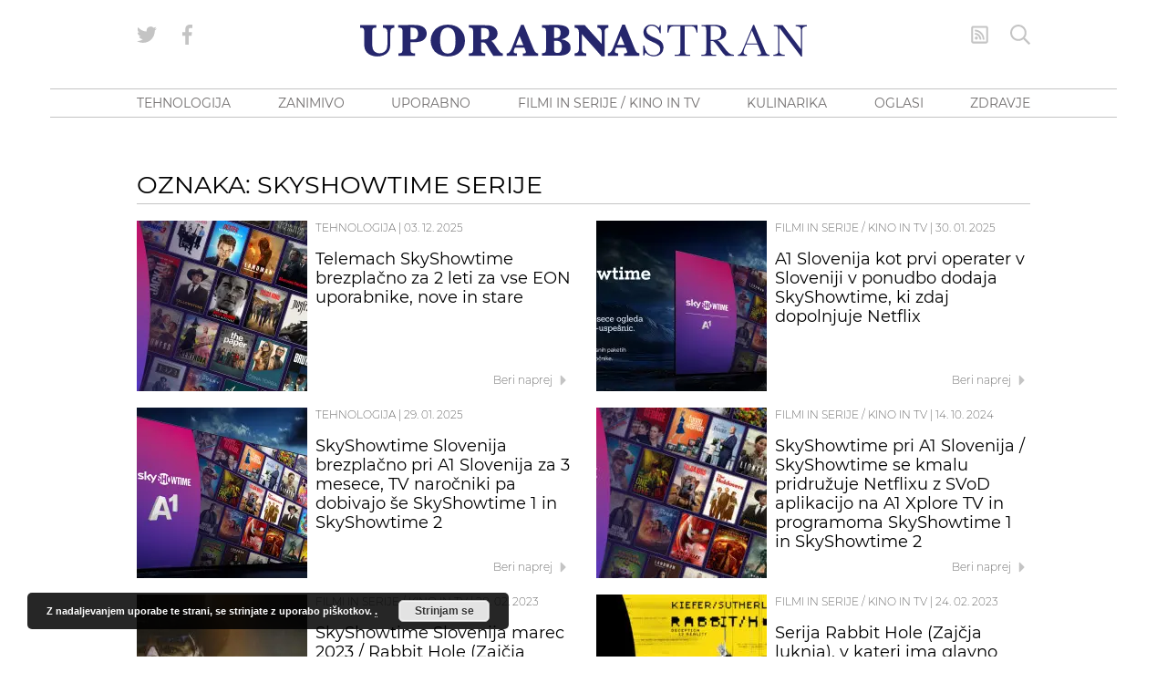

--- FILE ---
content_type: text/html; charset=UTF-8
request_url: https://www.blog.uporabnastran.si/tag/skyshowtime-serije/
body_size: 31995
content:
<!doctype html>
<html lang="sl" class="no-js font-body">
<head><meta charset="UTF-8"><script>if(navigator.userAgent.match(/MSIE|Internet Explorer/i)||navigator.userAgent.match(/Trident\/7\..*?rv:11/i)){var href=document.location.href;if(!href.match(/[?&]nowprocket/)){if(href.indexOf("?")==-1){if(href.indexOf("#")==-1){document.location.href=href+"?nowprocket=1"}else{document.location.href=href.replace("#","?nowprocket=1#")}}else{if(href.indexOf("#")==-1){document.location.href=href+"&nowprocket=1"}else{document.location.href=href.replace("#","&nowprocket=1#")}}}}</script><script>class RocketLazyLoadScripts{constructor(){this.v="1.2.5.1",this.triggerEvents=["keydown","mousedown","mousemove","touchmove","touchstart","touchend","wheel"],this.userEventHandler=this._triggerListener.bind(this),this.touchStartHandler=this._onTouchStart.bind(this),this.touchMoveHandler=this._onTouchMove.bind(this),this.touchEndHandler=this._onTouchEnd.bind(this),this.clickHandler=this._onClick.bind(this),this.interceptedClicks=[],this.interceptedClickListeners=[],this._interceptClickListeners(this),window.addEventListener("pageshow",e=>{this.persisted=e.persisted,this.everythingLoaded&&this._triggerLastFunctions()}),document.addEventListener("DOMContentLoaded",()=>{this._preconnect3rdParties()}),this.delayedScripts={normal:[],async:[],defer:[]},this.trash=[],this.allJQueries=[]}_addUserInteractionListener(e){if(document.hidden){e._triggerListener();return}this.triggerEvents.forEach(t=>window.addEventListener(t,e.userEventHandler,{passive:!0})),window.addEventListener("touchstart",e.touchStartHandler,{passive:!0}),window.addEventListener("mousedown",e.touchStartHandler),document.addEventListener("visibilitychange",e.userEventHandler)}_removeUserInteractionListener(){this.triggerEvents.forEach(e=>window.removeEventListener(e,this.userEventHandler,{passive:!0})),document.removeEventListener("visibilitychange",this.userEventHandler)}_onTouchStart(e){"HTML"!==e.target.tagName&&(window.addEventListener("touchend",this.touchEndHandler),window.addEventListener("mouseup",this.touchEndHandler),window.addEventListener("touchmove",this.touchMoveHandler,{passive:!0}),window.addEventListener("mousemove",this.touchMoveHandler),e.target.addEventListener("click",this.clickHandler),this._disableOtherEventListeners(e.target,!0),this._renameDOMAttribute(e.target,"onclick","rocket-onclick"),this._pendingClickStarted())}_onTouchMove(e){window.removeEventListener("touchend",this.touchEndHandler),window.removeEventListener("mouseup",this.touchEndHandler),window.removeEventListener("touchmove",this.touchMoveHandler,{passive:!0}),window.removeEventListener("mousemove",this.touchMoveHandler),e.target.removeEventListener("click",this.clickHandler),this._disableOtherEventListeners(e.target,!1),this._renameDOMAttribute(e.target,"rocket-onclick","onclick"),this._pendingClickFinished()}_onTouchEnd(){window.removeEventListener("touchend",this.touchEndHandler),window.removeEventListener("mouseup",this.touchEndHandler),window.removeEventListener("touchmove",this.touchMoveHandler,{passive:!0}),window.removeEventListener("mousemove",this.touchMoveHandler)}_onClick(e){e.target.removeEventListener("click",this.clickHandler),this._disableOtherEventListeners(e.target,!1),this._renameDOMAttribute(e.target,"rocket-onclick","onclick"),this.interceptedClicks.push(e),e.preventDefault(),e.stopPropagation(),e.stopImmediatePropagation(),this._pendingClickFinished()}_replayClicks(){window.removeEventListener("touchstart",this.touchStartHandler,{passive:!0}),window.removeEventListener("mousedown",this.touchStartHandler),this.interceptedClicks.forEach(e=>{e.target.dispatchEvent(new MouseEvent("click",{view:e.view,bubbles:!0,cancelable:!0}))})}_interceptClickListeners(e){EventTarget.prototype.addEventListenerBase=EventTarget.prototype.addEventListener,EventTarget.prototype.addEventListener=function(t,i,r){"click"!==t||e.windowLoaded||i===e.clickHandler||e.interceptedClickListeners.push({target:this,func:i,options:r}),(this||window).addEventListenerBase(t,i,r)}}_disableOtherEventListeners(e,t){this.interceptedClickListeners.forEach(i=>{i.target===e&&(t?e.removeEventListener("click",i.func,i.options):e.addEventListener("click",i.func,i.options))}),e.parentNode!==document.documentElement&&this._disableOtherEventListeners(e.parentNode,t)}_waitForPendingClicks(){return new Promise(e=>{this._isClickPending?this._pendingClickFinished=e:e()})}_pendingClickStarted(){this._isClickPending=!0}_pendingClickFinished(){this._isClickPending=!1}_renameDOMAttribute(e,t,i){e.hasAttribute&&e.hasAttribute(t)&&(event.target.setAttribute(i,event.target.getAttribute(t)),event.target.removeAttribute(t))}_triggerListener(){this._removeUserInteractionListener(this),"loading"===document.readyState?document.addEventListener("DOMContentLoaded",this._loadEverythingNow.bind(this)):this._loadEverythingNow()}_preconnect3rdParties(){let e=[];document.querySelectorAll("script[type=rocketlazyloadscript][data-rocket-src]").forEach(t=>{let i=t.getAttribute("data-rocket-src");if(i&&0!==i.indexOf("data:")){0===i.indexOf("//")&&(i=location.protocol+i);try{let r=new URL(i).origin;r!==location.origin&&e.push({src:r,crossOrigin:t.crossOrigin||"module"===t.getAttribute("data-rocket-type")})}catch(n){}}}),e=[...new Map(e.map(e=>[JSON.stringify(e),e])).values()],this._batchInjectResourceHints(e,"preconnect")}async _loadEverythingNow(){this.lastBreath=Date.now(),this._delayEventListeners(this),this._delayJQueryReady(this),this._handleDocumentWrite(),this._registerAllDelayedScripts(),this._preloadAllScripts(),await this._loadScriptsFromList(this.delayedScripts.normal),await this._loadScriptsFromList(this.delayedScripts.defer),await this._loadScriptsFromList(this.delayedScripts.async);try{await this._triggerDOMContentLoaded(),await this._pendingWebpackRequests(this),await this._triggerWindowLoad()}catch(e){console.error(e)}window.dispatchEvent(new Event("rocket-allScriptsLoaded")),this.everythingLoaded=!0,this._waitForPendingClicks().then(()=>{this._replayClicks()}),this._emptyTrash()}_registerAllDelayedScripts(){document.querySelectorAll("script[type=rocketlazyloadscript]").forEach(e=>{e.hasAttribute("data-rocket-src")?e.hasAttribute("async")&&!1!==e.async?this.delayedScripts.async.push(e):e.hasAttribute("defer")&&!1!==e.defer||"module"===e.getAttribute("data-rocket-type")?this.delayedScripts.defer.push(e):this.delayedScripts.normal.push(e):this.delayedScripts.normal.push(e)})}async _transformScript(e){if(await this._littleBreath(),!0===e.noModule&&"noModule"in HTMLScriptElement.prototype){e.setAttribute("data-rocket-status","skipped");return}return new Promise(t=>{let i;function r(){(i||e).setAttribute("data-rocket-status","executed"),t()}try{if(navigator.userAgent.indexOf("Firefox/")>0||""===navigator.vendor)i=document.createElement("script"),[...e.attributes].forEach(e=>{let t=e.nodeName;"type"!==t&&("data-rocket-type"===t&&(t="type"),"data-rocket-src"===t&&(t="src"),i.setAttribute(t,e.nodeValue))}),e.text&&(i.text=e.text),i.hasAttribute("src")?(i.addEventListener("load",r),i.addEventListener("error",function(){i.setAttribute("data-rocket-status","failed"),t()}),setTimeout(()=>{i.isConnected||t()},1)):(i.text=e.text,r()),e.parentNode.replaceChild(i,e);else{let n=e.getAttribute("data-rocket-type"),s=e.getAttribute("data-rocket-src");n?(e.type=n,e.removeAttribute("data-rocket-type")):e.removeAttribute("type"),e.addEventListener("load",r),e.addEventListener("error",function(){e.setAttribute("data-rocket-status","failed"),t()}),s?(e.removeAttribute("data-rocket-src"),e.src=s):e.src="data:text/javascript;base64,"+window.btoa(unescape(encodeURIComponent(e.text)))}}catch(a){e.setAttribute("data-rocket-status","failed"),t()}})}async _loadScriptsFromList(e){let t=e.shift();return t&&t.isConnected?(await this._transformScript(t),this._loadScriptsFromList(e)):Promise.resolve()}_preloadAllScripts(){this._batchInjectResourceHints([...this.delayedScripts.normal,...this.delayedScripts.defer,...this.delayedScripts.async],"preload")}_batchInjectResourceHints(e,t){var i=document.createDocumentFragment();e.forEach(e=>{let r=e.getAttribute&&e.getAttribute("data-rocket-src")||e.src;if(r){let n=document.createElement("link");n.href=r,n.rel=t,"preconnect"!==t&&(n.as="script"),e.getAttribute&&"module"===e.getAttribute("data-rocket-type")&&(n.crossOrigin=!0),e.crossOrigin&&(n.crossOrigin=e.crossOrigin),e.integrity&&(n.integrity=e.integrity),i.appendChild(n),this.trash.push(n)}}),document.head.appendChild(i)}_delayEventListeners(e){let t={};function i(i,r){return t[r].eventsToRewrite.indexOf(i)>=0&&!e.everythingLoaded?"rocket-"+i:i}function r(e,r){var n;!t[n=e]&&(t[n]={originalFunctions:{add:n.addEventListener,remove:n.removeEventListener},eventsToRewrite:[]},n.addEventListener=function(){arguments[0]=i(arguments[0],n),t[n].originalFunctions.add.apply(n,arguments)},n.removeEventListener=function(){arguments[0]=i(arguments[0],n),t[n].originalFunctions.remove.apply(n,arguments)}),t[e].eventsToRewrite.push(r)}function n(t,i){let r=t[i];t[i]=null,Object.defineProperty(t,i,{get:()=>r||function(){},set(n){e.everythingLoaded?r=n:t["rocket"+i]=r=n}})}r(document,"DOMContentLoaded"),r(window,"DOMContentLoaded"),r(window,"load"),r(window,"pageshow"),r(document,"readystatechange"),n(document,"onreadystatechange"),n(window,"onload"),n(window,"onpageshow")}_delayJQueryReady(e){let t;function i(t){return e.everythingLoaded?t:t.split(" ").map(e=>"load"===e||0===e.indexOf("load.")?"rocket-jquery-load":e).join(" ")}function r(r){if(r&&r.fn&&!e.allJQueries.includes(r)){r.fn.ready=r.fn.init.prototype.ready=function(t){return e.domReadyFired?t.bind(document)(r):document.addEventListener("rocket-DOMContentLoaded",()=>t.bind(document)(r)),r([])};let n=r.fn.on;r.fn.on=r.fn.init.prototype.on=function(){return this[0]===window&&("string"==typeof arguments[0]||arguments[0]instanceof String?arguments[0]=i(arguments[0]):"object"==typeof arguments[0]&&Object.keys(arguments[0]).forEach(e=>{let t=arguments[0][e];delete arguments[0][e],arguments[0][i(e)]=t})),n.apply(this,arguments),this},e.allJQueries.push(r)}t=r}r(window.jQuery),Object.defineProperty(window,"jQuery",{get:()=>t,set(e){r(e)}})}async _pendingWebpackRequests(e){let t=document.querySelector("script[data-webpack]");async function i(){return new Promise(e=>{t.addEventListener("load",e),t.addEventListener("error",e)})}t&&(await i(),await e._requestAnimFrame(),await e._pendingWebpackRequests(e))}async _triggerDOMContentLoaded(){this.domReadyFired=!0,await this._littleBreath(),document.dispatchEvent(new Event("rocket-readystatechange")),await this._littleBreath(),document.rocketonreadystatechange&&document.rocketonreadystatechange(),await this._littleBreath(),document.dispatchEvent(new Event("rocket-DOMContentLoaded")),await this._littleBreath(),window.dispatchEvent(new Event("rocket-DOMContentLoaded"))}async _triggerWindowLoad(){await this._littleBreath(),document.dispatchEvent(new Event("rocket-readystatechange")),await this._littleBreath(),document.rocketonreadystatechange&&document.rocketonreadystatechange(),await this._littleBreath(),window.dispatchEvent(new Event("rocket-load")),await this._littleBreath(),window.rocketonload&&window.rocketonload(),await this._littleBreath(),this.allJQueries.forEach(e=>e(window).trigger("rocket-jquery-load")),await this._littleBreath();let e=new Event("rocket-pageshow");e.persisted=this.persisted,window.dispatchEvent(e),await this._littleBreath(),window.rocketonpageshow&&window.rocketonpageshow({persisted:this.persisted}),this.windowLoaded=!0}_triggerLastFunctions(){document.onreadystatechange&&document.onreadystatechange(),window.onload&&window.onload(),window.onpageshow&&window.onpageshow({persisted:this.persisted})}_handleDocumentWrite(){let e=new Map;document.write=document.writeln=function(t){let i=document.currentScript;i||console.error("WPRocket unable to document.write this: "+t);let r=document.createRange(),n=i.parentElement,s=e.get(i);void 0===s&&(s=i.nextSibling,e.set(i,s));let a=document.createDocumentFragment();r.setStart(a,0),a.appendChild(r.createContextualFragment(t)),n.insertBefore(a,s)}}async _littleBreath(){Date.now()-this.lastBreath>45&&(await this._requestAnimFrame(),this.lastBreath=Date.now())}async _requestAnimFrame(){return document.hidden?new Promise(e=>setTimeout(e)):new Promise(e=>requestAnimationFrame(e))}_emptyTrash(){this.trash.forEach(e=>e.remove())}static run(){let e=new RocketLazyLoadScripts;e._addUserInteractionListener(e)}}RocketLazyLoadScripts.run();</script>
    
    <meta http-equiv="x-ua-compatible" content="ie=edge">
    <meta name="viewport" content="width=device-width, initial-scale=1.0">
            <!--------- IPROM SERVIRNA KODA --------->
        <script type="rocketlazyloadscript">
            (function (a, g, b, c) {
                a[c] = a[c] || function () {
                    "undefined" !== typeof a.ipromNS && a.ipromNS.execute ? a.ipromNS.execute(arguments) : (a[c].q = a[c].q || []).push(arguments)
                };
                var k = function () {
                    var b = g.getElementsByTagName("script")[0]; return function h(f) {
                        var e = f.shift(); a[c]("setConfig", { server: e });
                        var d = document.createElement("script"); 0 < f.length && (d.onerror = function () { a[c]("setConfig", { blocked: !0 }); h(f) });
                        d.src = "//cdn." + e + "/ipromNS.js"; d.async = !0; d.defer = !0; b.parentNode.insertBefore(d, b)
                    }
                }(), e = b; "string" === typeof b && (e = [b]); k(e)
            })(window, document, ["ipromcloud.com"], "_ipromNS");

            _ipromNS('init', {
                sitePath: ['uporabnastran', 'vstopna'],  /*second value of sitePath array is equal to SID*/
                cookieConsent: true /*based on site cookie policy*/
            });
        </script>
        <!--------- KONEC SERVIRNE KODE --------->
        <link rel="apple-touch-icon" sizes="180x180" href="/wp-content/themes/uporabna/images/apple-touch-icon.png">
<link rel="icon" type="image/png" sizes="32x32" href="/wp-content/themes/uporabna/images/favicon-32x32.png">
<link rel="icon" type="image/png" sizes="16x16" href="/wp-content/themes/uporabna/images/favicon-16x16.png">
<link rel="manifest" href="/wp-content/themes/uporabna/images/site.webmanifest">
<link rel="mask-icon" href="/wp-content/themes/uporabna/images/safari-pinned-tab.svg" color="#5bbad5">
<link rel="shortcut icon" href="/wp-content/themes/uporabna/images/favicon.ico">
<meta name="msapplication-TileColor" content="#2d89ef">
<meta name="msapplication-config" content="/wp-content/themes/uporabna/images/browserconfig.xml">
<meta name="theme-color" content="#ffffff">
    <!-- Add favicons here -->
    <meta name='robots' content='index, follow, max-image-preview:large, max-snippet:-1, max-video-preview:-1' />

	<!-- This site is optimized with the Yoast SEO plugin v26.8 - https://yoast.com/product/yoast-seo-wordpress/ -->
	<title>SkyShowtime serije - UPORABNA STRAN</title>
	<link rel="canonical" href="https://www.blog.uporabnastran.si/tag/skyshowtime-serije/" />
	<meta property="og:locale" content="en_US" />
	<meta property="og:type" content="article" />
	<meta property="og:title" content="SkyShowtime serije - UPORABNA STRAN" />
	<meta property="og:url" content="https://www.blog.uporabnastran.si/tag/skyshowtime-serije/" />
	<meta property="og:site_name" content="UPORABNA STRAN" />
	<meta name="twitter:card" content="summary_large_image" />
	<meta name="twitter:site" content="@uporabnastran" />
	<script type="application/ld+json" class="yoast-schema-graph">{"@context":"https://schema.org","@graph":[{"@type":"CollectionPage","@id":"https://www.blog.uporabnastran.si/tag/skyshowtime-serije/","url":"https://www.blog.uporabnastran.si/tag/skyshowtime-serije/","name":"SkyShowtime serije - UPORABNA STRAN","isPartOf":{"@id":"https://www.blog.uporabnastran.si/#website"},"primaryImageOfPage":{"@id":"https://www.blog.uporabnastran.si/tag/skyshowtime-serije/#primaryimage"},"image":{"@id":"https://www.blog.uporabnastran.si/tag/skyshowtime-serije/#primaryimage"},"thumbnailUrl":"https://www.blog.uporabnastran.si/wp-content/uploads/2025/12/Telemach-SkyShowtime-brezplacno-za-2-leti-za-vse-EON-uporabnike-nove-in-stare.jpg","breadcrumb":{"@id":"https://www.blog.uporabnastran.si/tag/skyshowtime-serije/#breadcrumb"},"inLanguage":"sl"},{"@type":"ImageObject","inLanguage":"sl","@id":"https://www.blog.uporabnastran.si/tag/skyshowtime-serije/#primaryimage","url":"https://www.blog.uporabnastran.si/wp-content/uploads/2025/12/Telemach-SkyShowtime-brezplacno-za-2-leti-za-vse-EON-uporabnike-nove-in-stare.jpg","contentUrl":"https://www.blog.uporabnastran.si/wp-content/uploads/2025/12/Telemach-SkyShowtime-brezplacno-za-2-leti-za-vse-EON-uporabnike-nove-in-stare.jpg","width":3830,"height":2016},{"@type":"BreadcrumbList","@id":"https://www.blog.uporabnastran.si/tag/skyshowtime-serije/#breadcrumb","itemListElement":[{"@type":"ListItem","position":1,"name":"Home","item":"https://www.blog.uporabnastran.si/"},{"@type":"ListItem","position":2,"name":"SkyShowtime serije"}]},{"@type":"WebSite","@id":"https://www.blog.uporabnastran.si/#website","url":"https://www.blog.uporabnastran.si/","name":"UPORABNA STRAN","description":"","potentialAction":[{"@type":"SearchAction","target":{"@type":"EntryPoint","urlTemplate":"https://www.blog.uporabnastran.si/?s={search_term_string}"},"query-input":{"@type":"PropertyValueSpecification","valueRequired":true,"valueName":"search_term_string"}}],"inLanguage":"sl"}]}</script>
	<!-- / Yoast SEO plugin. -->



<link rel="alternate" type="application/rss+xml" title="UPORABNA STRAN &raquo; SkyShowtime serije Tag Feed" href="https://www.blog.uporabnastran.si/tag/skyshowtime-serije/feed/" />
		<!-- This site uses the Google Analytics by MonsterInsights plugin v9.11.1 - Using Analytics tracking - https://www.monsterinsights.com/ -->
							<script type="rocketlazyloadscript" data-rocket-src="//www.googletagmanager.com/gtag/js?id=G-L1ESS3ZXZB"  data-cfasync="false" data-wpfc-render="false" data-rocket-type="text/javascript" async></script>
			<script type="rocketlazyloadscript" data-cfasync="false" data-wpfc-render="false" data-rocket-type="text/javascript">
				var mi_version = '9.11.1';
				var mi_track_user = true;
				var mi_no_track_reason = '';
								var MonsterInsightsDefaultLocations = {"page_location":"https:\/\/www.blog.uporabnastran.si\/tag\/skyshowtime-serije\/"};
								if ( typeof MonsterInsightsPrivacyGuardFilter === 'function' ) {
					var MonsterInsightsLocations = (typeof MonsterInsightsExcludeQuery === 'object') ? MonsterInsightsPrivacyGuardFilter( MonsterInsightsExcludeQuery ) : MonsterInsightsPrivacyGuardFilter( MonsterInsightsDefaultLocations );
				} else {
					var MonsterInsightsLocations = (typeof MonsterInsightsExcludeQuery === 'object') ? MonsterInsightsExcludeQuery : MonsterInsightsDefaultLocations;
				}

								var disableStrs = [
										'ga-disable-G-L1ESS3ZXZB',
									];

				/* Function to detect opted out users */
				function __gtagTrackerIsOptedOut() {
					for (var index = 0; index < disableStrs.length; index++) {
						if (document.cookie.indexOf(disableStrs[index] + '=true') > -1) {
							return true;
						}
					}

					return false;
				}

				/* Disable tracking if the opt-out cookie exists. */
				if (__gtagTrackerIsOptedOut()) {
					for (var index = 0; index < disableStrs.length; index++) {
						window[disableStrs[index]] = true;
					}
				}

				/* Opt-out function */
				function __gtagTrackerOptout() {
					for (var index = 0; index < disableStrs.length; index++) {
						document.cookie = disableStrs[index] + '=true; expires=Thu, 31 Dec 2099 23:59:59 UTC; path=/';
						window[disableStrs[index]] = true;
					}
				}

				if ('undefined' === typeof gaOptout) {
					function gaOptout() {
						__gtagTrackerOptout();
					}
				}
								window.dataLayer = window.dataLayer || [];

				window.MonsterInsightsDualTracker = {
					helpers: {},
					trackers: {},
				};
				if (mi_track_user) {
					function __gtagDataLayer() {
						dataLayer.push(arguments);
					}

					function __gtagTracker(type, name, parameters) {
						if (!parameters) {
							parameters = {};
						}

						if (parameters.send_to) {
							__gtagDataLayer.apply(null, arguments);
							return;
						}

						if (type === 'event') {
														parameters.send_to = monsterinsights_frontend.v4_id;
							var hookName = name;
							if (typeof parameters['event_category'] !== 'undefined') {
								hookName = parameters['event_category'] + ':' + name;
							}

							if (typeof MonsterInsightsDualTracker.trackers[hookName] !== 'undefined') {
								MonsterInsightsDualTracker.trackers[hookName](parameters);
							} else {
								__gtagDataLayer('event', name, parameters);
							}
							
						} else {
							__gtagDataLayer.apply(null, arguments);
						}
					}

					__gtagTracker('js', new Date());
					__gtagTracker('set', {
						'developer_id.dZGIzZG': true,
											});
					if ( MonsterInsightsLocations.page_location ) {
						__gtagTracker('set', MonsterInsightsLocations);
					}
										__gtagTracker('config', 'G-L1ESS3ZXZB', {"forceSSL":"true","link_attribution":"true"} );
										window.gtag = __gtagTracker;										(function () {
						/* https://developers.google.com/analytics/devguides/collection/analyticsjs/ */
						/* ga and __gaTracker compatibility shim. */
						var noopfn = function () {
							return null;
						};
						var newtracker = function () {
							return new Tracker();
						};
						var Tracker = function () {
							return null;
						};
						var p = Tracker.prototype;
						p.get = noopfn;
						p.set = noopfn;
						p.send = function () {
							var args = Array.prototype.slice.call(arguments);
							args.unshift('send');
							__gaTracker.apply(null, args);
						};
						var __gaTracker = function () {
							var len = arguments.length;
							if (len === 0) {
								return;
							}
							var f = arguments[len - 1];
							if (typeof f !== 'object' || f === null || typeof f.hitCallback !== 'function') {
								if ('send' === arguments[0]) {
									var hitConverted, hitObject = false, action;
									if ('event' === arguments[1]) {
										if ('undefined' !== typeof arguments[3]) {
											hitObject = {
												'eventAction': arguments[3],
												'eventCategory': arguments[2],
												'eventLabel': arguments[4],
												'value': arguments[5] ? arguments[5] : 1,
											}
										}
									}
									if ('pageview' === arguments[1]) {
										if ('undefined' !== typeof arguments[2]) {
											hitObject = {
												'eventAction': 'page_view',
												'page_path': arguments[2],
											}
										}
									}
									if (typeof arguments[2] === 'object') {
										hitObject = arguments[2];
									}
									if (typeof arguments[5] === 'object') {
										Object.assign(hitObject, arguments[5]);
									}
									if ('undefined' !== typeof arguments[1].hitType) {
										hitObject = arguments[1];
										if ('pageview' === hitObject.hitType) {
											hitObject.eventAction = 'page_view';
										}
									}
									if (hitObject) {
										action = 'timing' === arguments[1].hitType ? 'timing_complete' : hitObject.eventAction;
										hitConverted = mapArgs(hitObject);
										__gtagTracker('event', action, hitConverted);
									}
								}
								return;
							}

							function mapArgs(args) {
								var arg, hit = {};
								var gaMap = {
									'eventCategory': 'event_category',
									'eventAction': 'event_action',
									'eventLabel': 'event_label',
									'eventValue': 'event_value',
									'nonInteraction': 'non_interaction',
									'timingCategory': 'event_category',
									'timingVar': 'name',
									'timingValue': 'value',
									'timingLabel': 'event_label',
									'page': 'page_path',
									'location': 'page_location',
									'title': 'page_title',
									'referrer' : 'page_referrer',
								};
								for (arg in args) {
																		if (!(!args.hasOwnProperty(arg) || !gaMap.hasOwnProperty(arg))) {
										hit[gaMap[arg]] = args[arg];
									} else {
										hit[arg] = args[arg];
									}
								}
								return hit;
							}

							try {
								f.hitCallback();
							} catch (ex) {
							}
						};
						__gaTracker.create = newtracker;
						__gaTracker.getByName = newtracker;
						__gaTracker.getAll = function () {
							return [];
						};
						__gaTracker.remove = noopfn;
						__gaTracker.loaded = true;
						window['__gaTracker'] = __gaTracker;
					})();
									} else {
										console.log("");
					(function () {
						function __gtagTracker() {
							return null;
						}

						window['__gtagTracker'] = __gtagTracker;
						window['gtag'] = __gtagTracker;
					})();
									}
			</script>
							<!-- / Google Analytics by MonsterInsights -->
		<style id='wp-img-auto-sizes-contain-inline-css' type='text/css'>
img:is([sizes=auto i],[sizes^="auto," i]){contain-intrinsic-size:3000px 1500px}
/*# sourceURL=wp-img-auto-sizes-contain-inline-css */
</style>
<style id='wp-block-library-inline-css' type='text/css'>
:root{--wp-block-synced-color:#7a00df;--wp-block-synced-color--rgb:122,0,223;--wp-bound-block-color:var(--wp-block-synced-color);--wp-editor-canvas-background:#ddd;--wp-admin-theme-color:#007cba;--wp-admin-theme-color--rgb:0,124,186;--wp-admin-theme-color-darker-10:#006ba1;--wp-admin-theme-color-darker-10--rgb:0,107,160.5;--wp-admin-theme-color-darker-20:#005a87;--wp-admin-theme-color-darker-20--rgb:0,90,135;--wp-admin-border-width-focus:2px}@media (min-resolution:192dpi){:root{--wp-admin-border-width-focus:1.5px}}.wp-element-button{cursor:pointer}:root .has-very-light-gray-background-color{background-color:#eee}:root .has-very-dark-gray-background-color{background-color:#313131}:root .has-very-light-gray-color{color:#eee}:root .has-very-dark-gray-color{color:#313131}:root .has-vivid-green-cyan-to-vivid-cyan-blue-gradient-background{background:linear-gradient(135deg,#00d084,#0693e3)}:root .has-purple-crush-gradient-background{background:linear-gradient(135deg,#34e2e4,#4721fb 50%,#ab1dfe)}:root .has-hazy-dawn-gradient-background{background:linear-gradient(135deg,#faaca8,#dad0ec)}:root .has-subdued-olive-gradient-background{background:linear-gradient(135deg,#fafae1,#67a671)}:root .has-atomic-cream-gradient-background{background:linear-gradient(135deg,#fdd79a,#004a59)}:root .has-nightshade-gradient-background{background:linear-gradient(135deg,#330968,#31cdcf)}:root .has-midnight-gradient-background{background:linear-gradient(135deg,#020381,#2874fc)}:root{--wp--preset--font-size--normal:16px;--wp--preset--font-size--huge:42px}.has-regular-font-size{font-size:1em}.has-larger-font-size{font-size:2.625em}.has-normal-font-size{font-size:var(--wp--preset--font-size--normal)}.has-huge-font-size{font-size:var(--wp--preset--font-size--huge)}.has-text-align-center{text-align:center}.has-text-align-left{text-align:left}.has-text-align-right{text-align:right}.has-fit-text{white-space:nowrap!important}#end-resizable-editor-section{display:none}.aligncenter{clear:both}.items-justified-left{justify-content:flex-start}.items-justified-center{justify-content:center}.items-justified-right{justify-content:flex-end}.items-justified-space-between{justify-content:space-between}.screen-reader-text{border:0;clip-path:inset(50%);height:1px;margin:-1px;overflow:hidden;padding:0;position:absolute;width:1px;word-wrap:normal!important}.screen-reader-text:focus{background-color:#ddd;clip-path:none;color:#444;display:block;font-size:1em;height:auto;left:5px;line-height:normal;padding:15px 23px 14px;text-decoration:none;top:5px;width:auto;z-index:100000}html :where(.has-border-color){border-style:solid}html :where([style*=border-top-color]){border-top-style:solid}html :where([style*=border-right-color]){border-right-style:solid}html :where([style*=border-bottom-color]){border-bottom-style:solid}html :where([style*=border-left-color]){border-left-style:solid}html :where([style*=border-width]){border-style:solid}html :where([style*=border-top-width]){border-top-style:solid}html :where([style*=border-right-width]){border-right-style:solid}html :where([style*=border-bottom-width]){border-bottom-style:solid}html :where([style*=border-left-width]){border-left-style:solid}html :where(img[class*=wp-image-]){height:auto;max-width:100%}:where(figure){margin:0 0 1em}html :where(.is-position-sticky){--wp-admin--admin-bar--position-offset:var(--wp-admin--admin-bar--height,0px)}@media screen and (max-width:600px){html :where(.is-position-sticky){--wp-admin--admin-bar--position-offset:0px}}

/*# sourceURL=wp-block-library-inline-css */
</style><style id='wp-block-heading-inline-css' type='text/css'>
h1:where(.wp-block-heading).has-background,h2:where(.wp-block-heading).has-background,h3:where(.wp-block-heading).has-background,h4:where(.wp-block-heading).has-background,h5:where(.wp-block-heading).has-background,h6:where(.wp-block-heading).has-background{padding:1.25em 2.375em}h1.has-text-align-left[style*=writing-mode]:where([style*=vertical-lr]),h1.has-text-align-right[style*=writing-mode]:where([style*=vertical-rl]),h2.has-text-align-left[style*=writing-mode]:where([style*=vertical-lr]),h2.has-text-align-right[style*=writing-mode]:where([style*=vertical-rl]),h3.has-text-align-left[style*=writing-mode]:where([style*=vertical-lr]),h3.has-text-align-right[style*=writing-mode]:where([style*=vertical-rl]),h4.has-text-align-left[style*=writing-mode]:where([style*=vertical-lr]),h4.has-text-align-right[style*=writing-mode]:where([style*=vertical-rl]),h5.has-text-align-left[style*=writing-mode]:where([style*=vertical-lr]),h5.has-text-align-right[style*=writing-mode]:where([style*=vertical-rl]),h6.has-text-align-left[style*=writing-mode]:where([style*=vertical-lr]),h6.has-text-align-right[style*=writing-mode]:where([style*=vertical-rl]){rotate:180deg}
/*# sourceURL=https://www.blog.uporabnastran.si/wp-includes/blocks/heading/style.min.css */
</style>
<style id='wp-block-list-inline-css' type='text/css'>
ol,ul{box-sizing:border-box}:root :where(.wp-block-list.has-background){padding:1.25em 2.375em}
/*# sourceURL=https://www.blog.uporabnastran.si/wp-includes/blocks/list/style.min.css */
</style>
<style id='wp-block-paragraph-inline-css' type='text/css'>
.is-small-text{font-size:.875em}.is-regular-text{font-size:1em}.is-large-text{font-size:2.25em}.is-larger-text{font-size:3em}.has-drop-cap:not(:focus):first-letter{float:left;font-size:8.4em;font-style:normal;font-weight:100;line-height:.68;margin:.05em .1em 0 0;text-transform:uppercase}body.rtl .has-drop-cap:not(:focus):first-letter{float:none;margin-left:.1em}p.has-drop-cap.has-background{overflow:hidden}:root :where(p.has-background){padding:1.25em 2.375em}:where(p.has-text-color:not(.has-link-color)) a{color:inherit}p.has-text-align-left[style*="writing-mode:vertical-lr"],p.has-text-align-right[style*="writing-mode:vertical-rl"]{rotate:180deg}
/*# sourceURL=https://www.blog.uporabnastran.si/wp-includes/blocks/paragraph/style.min.css */
</style>
<style id='wp-block-quote-inline-css' type='text/css'>
.wp-block-quote{box-sizing:border-box;overflow-wrap:break-word}.wp-block-quote.is-large:where(:not(.is-style-plain)),.wp-block-quote.is-style-large:where(:not(.is-style-plain)){margin-bottom:1em;padding:0 1em}.wp-block-quote.is-large:where(:not(.is-style-plain)) p,.wp-block-quote.is-style-large:where(:not(.is-style-plain)) p{font-size:1.5em;font-style:italic;line-height:1.6}.wp-block-quote.is-large:where(:not(.is-style-plain)) cite,.wp-block-quote.is-large:where(:not(.is-style-plain)) footer,.wp-block-quote.is-style-large:where(:not(.is-style-plain)) cite,.wp-block-quote.is-style-large:where(:not(.is-style-plain)) footer{font-size:1.125em;text-align:right}.wp-block-quote>cite{display:block}
/*# sourceURL=https://www.blog.uporabnastran.si/wp-includes/blocks/quote/style.min.css */
</style>
<style id='global-styles-inline-css' type='text/css'>
:root{--wp--preset--aspect-ratio--square: 1;--wp--preset--aspect-ratio--4-3: 4/3;--wp--preset--aspect-ratio--3-4: 3/4;--wp--preset--aspect-ratio--3-2: 3/2;--wp--preset--aspect-ratio--2-3: 2/3;--wp--preset--aspect-ratio--16-9: 16/9;--wp--preset--aspect-ratio--9-16: 9/16;--wp--preset--color--black: #000000;--wp--preset--color--cyan-bluish-gray: #abb8c3;--wp--preset--color--white: #ffffff;--wp--preset--color--pale-pink: #f78da7;--wp--preset--color--vivid-red: #cf2e2e;--wp--preset--color--luminous-vivid-orange: #ff6900;--wp--preset--color--luminous-vivid-amber: #fcb900;--wp--preset--color--light-green-cyan: #7bdcb5;--wp--preset--color--vivid-green-cyan: #00d084;--wp--preset--color--pale-cyan-blue: #8ed1fc;--wp--preset--color--vivid-cyan-blue: #0693e3;--wp--preset--color--vivid-purple: #9b51e0;--wp--preset--gradient--vivid-cyan-blue-to-vivid-purple: linear-gradient(135deg,rgb(6,147,227) 0%,rgb(155,81,224) 100%);--wp--preset--gradient--light-green-cyan-to-vivid-green-cyan: linear-gradient(135deg,rgb(122,220,180) 0%,rgb(0,208,130) 100%);--wp--preset--gradient--luminous-vivid-amber-to-luminous-vivid-orange: linear-gradient(135deg,rgb(252,185,0) 0%,rgb(255,105,0) 100%);--wp--preset--gradient--luminous-vivid-orange-to-vivid-red: linear-gradient(135deg,rgb(255,105,0) 0%,rgb(207,46,46) 100%);--wp--preset--gradient--very-light-gray-to-cyan-bluish-gray: linear-gradient(135deg,rgb(238,238,238) 0%,rgb(169,184,195) 100%);--wp--preset--gradient--cool-to-warm-spectrum: linear-gradient(135deg,rgb(74,234,220) 0%,rgb(151,120,209) 20%,rgb(207,42,186) 40%,rgb(238,44,130) 60%,rgb(251,105,98) 80%,rgb(254,248,76) 100%);--wp--preset--gradient--blush-light-purple: linear-gradient(135deg,rgb(255,206,236) 0%,rgb(152,150,240) 100%);--wp--preset--gradient--blush-bordeaux: linear-gradient(135deg,rgb(254,205,165) 0%,rgb(254,45,45) 50%,rgb(107,0,62) 100%);--wp--preset--gradient--luminous-dusk: linear-gradient(135deg,rgb(255,203,112) 0%,rgb(199,81,192) 50%,rgb(65,88,208) 100%);--wp--preset--gradient--pale-ocean: linear-gradient(135deg,rgb(255,245,203) 0%,rgb(182,227,212) 50%,rgb(51,167,181) 100%);--wp--preset--gradient--electric-grass: linear-gradient(135deg,rgb(202,248,128) 0%,rgb(113,206,126) 100%);--wp--preset--gradient--midnight: linear-gradient(135deg,rgb(2,3,129) 0%,rgb(40,116,252) 100%);--wp--preset--font-size--small: 13px;--wp--preset--font-size--medium: 20px;--wp--preset--font-size--large: 36px;--wp--preset--font-size--x-large: 42px;--wp--preset--spacing--20: 0.44rem;--wp--preset--spacing--30: 0.67rem;--wp--preset--spacing--40: 1rem;--wp--preset--spacing--50: 1.5rem;--wp--preset--spacing--60: 2.25rem;--wp--preset--spacing--70: 3.38rem;--wp--preset--spacing--80: 5.06rem;--wp--preset--shadow--natural: 6px 6px 9px rgba(0, 0, 0, 0.2);--wp--preset--shadow--deep: 12px 12px 50px rgba(0, 0, 0, 0.4);--wp--preset--shadow--sharp: 6px 6px 0px rgba(0, 0, 0, 0.2);--wp--preset--shadow--outlined: 6px 6px 0px -3px rgb(255, 255, 255), 6px 6px rgb(0, 0, 0);--wp--preset--shadow--crisp: 6px 6px 0px rgb(0, 0, 0);}:where(.is-layout-flex){gap: 0.5em;}:where(.is-layout-grid){gap: 0.5em;}body .is-layout-flex{display: flex;}.is-layout-flex{flex-wrap: wrap;align-items: center;}.is-layout-flex > :is(*, div){margin: 0;}body .is-layout-grid{display: grid;}.is-layout-grid > :is(*, div){margin: 0;}:where(.wp-block-columns.is-layout-flex){gap: 2em;}:where(.wp-block-columns.is-layout-grid){gap: 2em;}:where(.wp-block-post-template.is-layout-flex){gap: 1.25em;}:where(.wp-block-post-template.is-layout-grid){gap: 1.25em;}.has-black-color{color: var(--wp--preset--color--black) !important;}.has-cyan-bluish-gray-color{color: var(--wp--preset--color--cyan-bluish-gray) !important;}.has-white-color{color: var(--wp--preset--color--white) !important;}.has-pale-pink-color{color: var(--wp--preset--color--pale-pink) !important;}.has-vivid-red-color{color: var(--wp--preset--color--vivid-red) !important;}.has-luminous-vivid-orange-color{color: var(--wp--preset--color--luminous-vivid-orange) !important;}.has-luminous-vivid-amber-color{color: var(--wp--preset--color--luminous-vivid-amber) !important;}.has-light-green-cyan-color{color: var(--wp--preset--color--light-green-cyan) !important;}.has-vivid-green-cyan-color{color: var(--wp--preset--color--vivid-green-cyan) !important;}.has-pale-cyan-blue-color{color: var(--wp--preset--color--pale-cyan-blue) !important;}.has-vivid-cyan-blue-color{color: var(--wp--preset--color--vivid-cyan-blue) !important;}.has-vivid-purple-color{color: var(--wp--preset--color--vivid-purple) !important;}.has-black-background-color{background-color: var(--wp--preset--color--black) !important;}.has-cyan-bluish-gray-background-color{background-color: var(--wp--preset--color--cyan-bluish-gray) !important;}.has-white-background-color{background-color: var(--wp--preset--color--white) !important;}.has-pale-pink-background-color{background-color: var(--wp--preset--color--pale-pink) !important;}.has-vivid-red-background-color{background-color: var(--wp--preset--color--vivid-red) !important;}.has-luminous-vivid-orange-background-color{background-color: var(--wp--preset--color--luminous-vivid-orange) !important;}.has-luminous-vivid-amber-background-color{background-color: var(--wp--preset--color--luminous-vivid-amber) !important;}.has-light-green-cyan-background-color{background-color: var(--wp--preset--color--light-green-cyan) !important;}.has-vivid-green-cyan-background-color{background-color: var(--wp--preset--color--vivid-green-cyan) !important;}.has-pale-cyan-blue-background-color{background-color: var(--wp--preset--color--pale-cyan-blue) !important;}.has-vivid-cyan-blue-background-color{background-color: var(--wp--preset--color--vivid-cyan-blue) !important;}.has-vivid-purple-background-color{background-color: var(--wp--preset--color--vivid-purple) !important;}.has-black-border-color{border-color: var(--wp--preset--color--black) !important;}.has-cyan-bluish-gray-border-color{border-color: var(--wp--preset--color--cyan-bluish-gray) !important;}.has-white-border-color{border-color: var(--wp--preset--color--white) !important;}.has-pale-pink-border-color{border-color: var(--wp--preset--color--pale-pink) !important;}.has-vivid-red-border-color{border-color: var(--wp--preset--color--vivid-red) !important;}.has-luminous-vivid-orange-border-color{border-color: var(--wp--preset--color--luminous-vivid-orange) !important;}.has-luminous-vivid-amber-border-color{border-color: var(--wp--preset--color--luminous-vivid-amber) !important;}.has-light-green-cyan-border-color{border-color: var(--wp--preset--color--light-green-cyan) !important;}.has-vivid-green-cyan-border-color{border-color: var(--wp--preset--color--vivid-green-cyan) !important;}.has-pale-cyan-blue-border-color{border-color: var(--wp--preset--color--pale-cyan-blue) !important;}.has-vivid-cyan-blue-border-color{border-color: var(--wp--preset--color--vivid-cyan-blue) !important;}.has-vivid-purple-border-color{border-color: var(--wp--preset--color--vivid-purple) !important;}.has-vivid-cyan-blue-to-vivid-purple-gradient-background{background: var(--wp--preset--gradient--vivid-cyan-blue-to-vivid-purple) !important;}.has-light-green-cyan-to-vivid-green-cyan-gradient-background{background: var(--wp--preset--gradient--light-green-cyan-to-vivid-green-cyan) !important;}.has-luminous-vivid-amber-to-luminous-vivid-orange-gradient-background{background: var(--wp--preset--gradient--luminous-vivid-amber-to-luminous-vivid-orange) !important;}.has-luminous-vivid-orange-to-vivid-red-gradient-background{background: var(--wp--preset--gradient--luminous-vivid-orange-to-vivid-red) !important;}.has-very-light-gray-to-cyan-bluish-gray-gradient-background{background: var(--wp--preset--gradient--very-light-gray-to-cyan-bluish-gray) !important;}.has-cool-to-warm-spectrum-gradient-background{background: var(--wp--preset--gradient--cool-to-warm-spectrum) !important;}.has-blush-light-purple-gradient-background{background: var(--wp--preset--gradient--blush-light-purple) !important;}.has-blush-bordeaux-gradient-background{background: var(--wp--preset--gradient--blush-bordeaux) !important;}.has-luminous-dusk-gradient-background{background: var(--wp--preset--gradient--luminous-dusk) !important;}.has-pale-ocean-gradient-background{background: var(--wp--preset--gradient--pale-ocean) !important;}.has-electric-grass-gradient-background{background: var(--wp--preset--gradient--electric-grass) !important;}.has-midnight-gradient-background{background: var(--wp--preset--gradient--midnight) !important;}.has-small-font-size{font-size: var(--wp--preset--font-size--small) !important;}.has-medium-font-size{font-size: var(--wp--preset--font-size--medium) !important;}.has-large-font-size{font-size: var(--wp--preset--font-size--large) !important;}.has-x-large-font-size{font-size: var(--wp--preset--font-size--x-large) !important;}
/*# sourceURL=global-styles-inline-css */
</style>

<style id='classic-theme-styles-inline-css' type='text/css'>
/*! This file is auto-generated */
.wp-block-button__link{color:#fff;background-color:#32373c;border-radius:9999px;box-shadow:none;text-decoration:none;padding:calc(.667em + 2px) calc(1.333em + 2px);font-size:1.125em}.wp-block-file__button{background:#32373c;color:#fff;text-decoration:none}
/*# sourceURL=/wp-includes/css/classic-themes.min.css */
</style>
<link data-minify="1" rel='stylesheet' id='wp-polls-css' href='https://www.blog.uporabnastran.si/wp-content/cache/min/1/wp-content/plugins/wp-polls/polls-css.css?ver=1767784994' type='text/css' media='all' />
<style id='wp-polls-inline-css' type='text/css'>
.wp-polls .pollbar {
	margin: 1px;
	font-size: 6px;
	line-height: 8px;
	height: 8px;
	background-image: var(--wpr-bg-0dde4ce6-a51d-40aa-9e73-52743d6922c0);
	border: 1px solid #c8c8c8;
}

/*# sourceURL=wp-polls-inline-css */
</style>
<link data-minify="1" rel='stylesheet' id='ups-style-css' href='https://www.blog.uporabnastran.si/wp-content/cache/background-css/www.blog.uporabnastran.si/wp-content/cache/min/1/wp-content/themes/uporabna/css/app.min.css?ver=1767784994&wpr_t=1769025536' type='text/css' media='all' />
<style id='rocket-lazyload-inline-css' type='text/css'>
.rll-youtube-player{position:relative;padding-bottom:56.23%;height:0;overflow:hidden;max-width:100%;}.rll-youtube-player:focus-within{outline: 2px solid currentColor;outline-offset: 5px;}.rll-youtube-player iframe{position:absolute;top:0;left:0;width:100%;height:100%;z-index:100;background:0 0}.rll-youtube-player img{bottom:0;display:block;left:0;margin:auto;max-width:100%;width:100%;position:absolute;right:0;top:0;border:none;height:auto;-webkit-transition:.4s all;-moz-transition:.4s all;transition:.4s all}.rll-youtube-player img:hover{-webkit-filter:brightness(75%)}.rll-youtube-player .play{height:100%;width:100%;left:0;top:0;position:absolute;background:var(--wpr-bg-cab08b5e-1960-4d70-858f-a22b0d5da5f4) no-repeat center;background-color: transparent !important;cursor:pointer;border:none;}
/*# sourceURL=rocket-lazyload-inline-css */
</style>
<script type="rocketlazyloadscript" data-rocket-type="text/javascript" data-rocket-src="https://www.blog.uporabnastran.si/wp-content/plugins/google-analytics-for-wordpress/assets/js/frontend-gtag.min.js?ver=9.11.1" id="monsterinsights-frontend-script-js" async="async" data-wp-strategy="async"></script>
<script data-cfasync="false" data-wpfc-render="false" type="text/javascript" id='monsterinsights-frontend-script-js-extra'>/* <![CDATA[ */
var monsterinsights_frontend = {"js_events_tracking":"true","download_extensions":"doc,pdf,ppt,zip,xls,docx,pptx,xlsx","inbound_paths":"[{\"path\":\"\\\/go\\\/\",\"label\":\"affiliate\"},{\"path\":\"\\\/recommend\\\/\",\"label\":\"affiliate\"}]","home_url":"https:\/\/www.blog.uporabnastran.si","hash_tracking":"false","v4_id":"G-L1ESS3ZXZB"};/* ]]> */
</script>
<script type="rocketlazyloadscript" data-rocket-type="text/javascript" data-rocket-src="https://www.blog.uporabnastran.si/wp-includes/js/jquery/jquery.min.js?ver=3.7.1" id="jquery-core-js"></script>
<script type="rocketlazyloadscript" data-rocket-type="text/javascript" data-rocket-src="https://www.blog.uporabnastran.si/wp-includes/js/jquery/jquery-migrate.min.js?ver=3.4.1" id="jquery-migrate-js" defer></script>
<link rel="https://api.w.org/" href="https://www.blog.uporabnastran.si/wp-json/" /><link rel="alternate" title="JSON" type="application/json" href="https://www.blog.uporabnastran.si/wp-json/wp/v2/tags/23844" /><link rel="EditURI" type="application/rsd+xml" title="RSD" href="https://www.blog.uporabnastran.si/xmlrpc.php?rsd" />
<meta name="generator" content="WordPress 6.9" />

<!-- Meta Pixel Code -->
<script type="rocketlazyloadscript" data-rocket-type='text/javascript'>
!function(f,b,e,v,n,t,s){if(f.fbq)return;n=f.fbq=function(){n.callMethod?
n.callMethod.apply(n,arguments):n.queue.push(arguments)};if(!f._fbq)f._fbq=n;
n.push=n;n.loaded=!0;n.version='2.0';n.queue=[];t=b.createElement(e);t.async=!0;
t.src=v;s=b.getElementsByTagName(e)[0];s.parentNode.insertBefore(t,s)}(window,
document,'script','https://connect.facebook.net/en_US/fbevents.js?v=next');
</script>
<!-- End Meta Pixel Code -->

      <script type="rocketlazyloadscript" data-rocket-type='text/javascript'>
        var url = window.location.origin + '?ob=open-bridge';
        fbq('set', 'openbridge', '467024687161786', url);
      </script>
    <script type="rocketlazyloadscript" data-rocket-type='text/javascript'>fbq('init', '467024687161786', {}, {
    "agent": "wordpress-6.9-3.0.16"
})</script><script type="rocketlazyloadscript" data-rocket-type='text/javascript'>
    fbq('track', 'PageView', []);
  </script>
<!-- Meta Pixel Code -->
<noscript>
<img height="1" width="1" style="display:none" alt="fbpx"
src="https://www.facebook.com/tr?id=467024687161786&ev=PageView&noscript=1" />
</noscript>
<!-- End Meta Pixel Code -->
<noscript><style id="rocket-lazyload-nojs-css">.rll-youtube-player, [data-lazy-src]{display:none !important;}</style></noscript><link data-minify="1" rel='stylesheet' id='basecss-css' href='https://www.blog.uporabnastran.si/wp-content/cache/min/1/wp-content/plugins/eu-cookie-law/css/style.css?ver=1767784994' type='text/css' media='all' />
<style id="wpr-lazyload-bg-container"></style><style id="wpr-lazyload-bg-exclusion"></style>
<noscript>
<style id="wpr-lazyload-bg-nostyle">.lg-outer .lg-has-vimeo .lg-video-play{--wpr-bg-50beb8c0-6532-4244-b060-f3382c760819: url('https://www.blog.uporabnastran.si/wp-content/themes/uporabna/img/vimeo-play.png');}.lg-outer .lg-has-vimeo:hover .lg-video-play{--wpr-bg-4c516322-edee-406d-ac6e-563844be75ff: url('https://www.blog.uporabnastran.si/wp-content/themes/uporabna/img/vimeo-play.png');}.lg-outer .lg-has-html5 .lg-video-play{--wpr-bg-f159121d-bb78-4f56-babc-134cd9618b6b: url('https://www.blog.uporabnastran.si/wp-content/themes/uporabna/img/video-play.png');}.lg-outer .lg-has-youtube .lg-video-play{--wpr-bg-fbfcd777-9bec-484e-9dab-e8790fc63a85: url('https://www.blog.uporabnastran.si/wp-content/themes/uporabna/img/youtube-play.png');}.lg-outer .lg-has-youtube:hover .lg-video-play{--wpr-bg-ea1040c1-6eb1-4785-8a5f-ae31cab0ad76: url('https://www.blog.uporabnastran.si/wp-content/themes/uporabna/img/youtube-play.png');}.lg-outer .lg-item{--wpr-bg-3f8d39d2-9b41-4563-9c19-b773ba9f57ce: url('https://www.blog.uporabnastran.si/wp-content/themes/uporabna/img/loading.gif');}.wp-polls .pollbar{--wpr-bg-0dde4ce6-a51d-40aa-9e73-52743d6922c0: url('https://www.blog.uporabnastran.si/wp-content/plugins/wp-polls/images/default/pollbg.gif');}.rll-youtube-player .play{--wpr-bg-cab08b5e-1960-4d70-858f-a22b0d5da5f4: url('https://www.blog.uporabnastran.si/wp-content/plugins/wp-rocket/assets/img/youtube.png');}</style>
</noscript>
<script type="application/javascript">const rocket_pairs = [{"selector":".lg-outer .lg-has-vimeo .lg-video-play","style":".lg-outer .lg-has-vimeo .lg-video-play{--wpr-bg-50beb8c0-6532-4244-b060-f3382c760819: url('https:\/\/www.blog.uporabnastran.si\/wp-content\/themes\/uporabna\/img\/vimeo-play.png');}","hash":"50beb8c0-6532-4244-b060-f3382c760819","url":"https:\/\/www.blog.uporabnastran.si\/wp-content\/themes\/uporabna\/img\/vimeo-play.png"},{"selector":".lg-outer .lg-has-vimeo .lg-video-play","style":".lg-outer .lg-has-vimeo:hover .lg-video-play{--wpr-bg-4c516322-edee-406d-ac6e-563844be75ff: url('https:\/\/www.blog.uporabnastran.si\/wp-content\/themes\/uporabna\/img\/vimeo-play.png');}","hash":"4c516322-edee-406d-ac6e-563844be75ff","url":"https:\/\/www.blog.uporabnastran.si\/wp-content\/themes\/uporabna\/img\/vimeo-play.png"},{"selector":".lg-outer .lg-has-html5 .lg-video-play","style":".lg-outer .lg-has-html5 .lg-video-play{--wpr-bg-f159121d-bb78-4f56-babc-134cd9618b6b: url('https:\/\/www.blog.uporabnastran.si\/wp-content\/themes\/uporabna\/img\/video-play.png');}","hash":"f159121d-bb78-4f56-babc-134cd9618b6b","url":"https:\/\/www.blog.uporabnastran.si\/wp-content\/themes\/uporabna\/img\/video-play.png"},{"selector":".lg-outer .lg-has-youtube .lg-video-play","style":".lg-outer .lg-has-youtube .lg-video-play{--wpr-bg-fbfcd777-9bec-484e-9dab-e8790fc63a85: url('https:\/\/www.blog.uporabnastran.si\/wp-content\/themes\/uporabna\/img\/youtube-play.png');}","hash":"fbfcd777-9bec-484e-9dab-e8790fc63a85","url":"https:\/\/www.blog.uporabnastran.si\/wp-content\/themes\/uporabna\/img\/youtube-play.png"},{"selector":".lg-outer .lg-has-youtube .lg-video-play","style":".lg-outer .lg-has-youtube:hover .lg-video-play{--wpr-bg-ea1040c1-6eb1-4785-8a5f-ae31cab0ad76: url('https:\/\/www.blog.uporabnastran.si\/wp-content\/themes\/uporabna\/img\/youtube-play.png');}","hash":"ea1040c1-6eb1-4785-8a5f-ae31cab0ad76","url":"https:\/\/www.blog.uporabnastran.si\/wp-content\/themes\/uporabna\/img\/youtube-play.png"},{"selector":".lg-outer .lg-item","style":".lg-outer .lg-item{--wpr-bg-3f8d39d2-9b41-4563-9c19-b773ba9f57ce: url('https:\/\/www.blog.uporabnastran.si\/wp-content\/themes\/uporabna\/img\/loading.gif');}","hash":"3f8d39d2-9b41-4563-9c19-b773ba9f57ce","url":"https:\/\/www.blog.uporabnastran.si\/wp-content\/themes\/uporabna\/img\/loading.gif"},{"selector":".wp-polls .pollbar","style":".wp-polls .pollbar{--wpr-bg-0dde4ce6-a51d-40aa-9e73-52743d6922c0: url('https:\/\/www.blog.uporabnastran.si\/wp-content\/plugins\/wp-polls\/images\/default\/pollbg.gif');}","hash":"0dde4ce6-a51d-40aa-9e73-52743d6922c0","url":"https:\/\/www.blog.uporabnastran.si\/wp-content\/plugins\/wp-polls\/images\/default\/pollbg.gif"},{"selector":".rll-youtube-player .play","style":".rll-youtube-player .play{--wpr-bg-cab08b5e-1960-4d70-858f-a22b0d5da5f4: url('https:\/\/www.blog.uporabnastran.si\/wp-content\/plugins\/wp-rocket\/assets\/img\/youtube.png');}","hash":"cab08b5e-1960-4d70-858f-a22b0d5da5f4","url":"https:\/\/www.blog.uporabnastran.si\/wp-content\/plugins\/wp-rocket\/assets\/img\/youtube.png"}]; const rocket_excluded_pairs = [];</script></head>

<body class="archive tag tag-skyshowtime-serije tag-23844 wp-theme-uporabna">
            <!-- Background Ad -->
        <div class="iAdserver" data-iadserver-zone="299"><script type="rocketlazyloadscript">_ipromNS('zone', 299)</script></div>
        <!-- Background End -->
    

<svg class="svg-icon-lib" xmlns="http://www.w3.org/2000/svg">
<symbol id="bars" viewBox="0 0 448 512"><path d="M436 124H12c-6.627 0-12-5.373-12-12V80c0-6.627 5.373-12 12-12h424c6.627 0 12 5.373 12 12v32c0 6.627-5.373 12-12 12zm0 160H12c-6.627 0-12-5.373-12-12v-32c0-6.627 5.373-12 12-12h424c6.627 0 12 5.373 12 12v32c0 6.627-5.373 12-12 12zm0 160H12c-6.627 0-12-5.373-12-12v-32c0-6.627 5.373-12 12-12h424c6.627 0 12 5.373 12 12v32c0 6.627-5.373 12-12 12z"/></symbol>
<symbol id="caret-right" viewBox="0 0 192 512"><path d="M0 384.662V127.338c0-17.818 21.543-26.741 34.142-14.142l128.662 128.662c7.81 7.81 7.81 20.474 0 28.284L34.142 398.804C21.543 411.404 0 402.48 0 384.662z"/></symbol>
<symbol id="envelope" viewBox="0 0 512 512"><path d="M502.3 190.8c3.9-3.1 9.7-.2 9.7 4.7V400c0 26.5-21.5 48-48 48H48c-26.5 0-48-21.5-48-48V195.6c0-5 5.7-7.8 9.7-4.7 22.4 17.4 52.1 39.5 154.1 113.6 21.1 15.4 56.7 47.8 92.2 47.6 35.7.3 72-32.8 92.3-47.6 102-74.1 131.6-96.3 154-113.7zM256 320c23.2.4 56.6-29.2 73.4-41.4 132.7-96.3 142.8-104.7 173.4-128.7 5.8-4.5 9.2-11.5 9.2-18.9v-19c0-26.5-21.5-48-48-48H48C21.5 64 0 85.5 0 112v19c0 7.4 3.4 14.3 9.2 18.9 30.6 23.9 40.7 32.4 173.4 128.7 16.8 12.2 50.2 41.8 73.4 41.4z"/></symbol>
<symbol id="facebook-f" viewBox="0 0 264 512"><path d="M76.7 512V283H0v-91h76.7v-71.7C76.7 42.4 124.3 0 193.8 0c33.3 0 61.9 2.5 70.2 3.6V85h-48.2c-37.8 0-45.1 18-45.1 44.3V192H256l-11.7 91h-73.6v229"/></symbol>
<symbol id="pinterest" viewBox="0 0 496 512"><path d="M496 256c0 137-111 248-248 248-25.6 0-50.2-3.9-73.4-11.1 10.1-16.5 25.2-43.5 30.8-65 3-11.6 15.4-59 15.4-59 8.1 15.4 31.7 28.5 56.8 28.5 74.8 0 128.7-68.8 128.7-154.3 0-81.9-66.9-143.2-152.9-143.2-107 0-163.9 71.8-163.9 150.1 0 36.4 19.4 81.7 50.3 96.1 4.7 2.2 7.2 1.2 8.3-3.3.8-3.4 5-20.3 6.9-28.1.6-2.5.3-4.7-1.7-7.1-10.1-12.5-18.3-35.3-18.3-56.6 0-54.7 41.4-107.6 112-107.6 60.9 0 103.6 41.5 103.6 100.9 0 67.1-33.9 113.6-78 113.6-24.3 0-42.6-20.1-36.7-44.8 7-29.5 20.5-61.3 20.5-82.6 0-19-10.2-34.9-31.4-34.9-24.9 0-44.9 25.7-44.9 60.2 0 22 7.4 36.8 7.4 36.8s-24.5 103.8-29 123.2c-5 21.4-3 51.6-.9 71.2C65.4 450.9 0 361.1 0 256 0 119 111 8 248 8s248 111 248 248z"/></symbol>
<symbol id="rss-square" viewBox="0 0 448 512"><path d="M400 32H48C21.49 32 0 53.49 0 80v352c0 26.51 21.49 48 48 48h352c26.51 0 48-21.49 48-48V80c0-26.51-21.49-48-48-48zm-6 400H54a6 6 0 0 1-6-6V86a6 6 0 0 1 6-6h340a6 6 0 0 1 6 6v340a6 6 0 0 1-6 6zm-218-88c0 22.091-17.909 40-40 40s-40-17.909-40-40 17.909-40 40-40 40 17.909 40 40zm93.566 30.405c-4.774-88.343-75.534-159.193-163.971-163.971-5.22-.282-9.595 3.912-9.595 9.14v27.468c0 4.808 3.709 8.841 8.507 9.153 63.904 4.162 115.127 55.258 119.298 119.298.313 4.798 4.345 8.507 9.153 8.507h27.468c5.228 0 9.422-4.375 9.14-9.595zm82.428.165c-4.796-133.612-112.3-241.744-246.564-246.564-5.159-.185-9.43 3.983-9.43 9.146v27.467c0 4.929 3.906 8.94 8.83 9.142 109.245 4.479 196.93 92.181 201.408 201.408.202 4.925 4.213 8.83 9.142 8.83h27.467c5.164.001 9.332-4.27 9.147-9.429z"/></symbol>
<symbol id="rss" viewBox="0 0 448 512"><path d="M80 368c17.645 0 32 14.355 32 32s-14.355 32-32 32-32-14.355-32-32 14.355-32 32-32m0-48c-44.183 0-80 35.817-80 80s35.817 80 80 80 80-35.817 80-80-35.817-80-80-80zm367.996 147.615c-6.449-237.834-198.057-429.163-435.61-435.61C5.609 31.821 0 37.229 0 44.007v24.02c0 6.482 5.147 11.808 11.626 11.992 211.976 6.04 382.316 176.735 388.354 388.354.185 6.479 5.51 11.626 11.992 11.626h24.02c6.78.001 12.187-5.608 12.004-12.384zm-136.239-.05C305.401 305.01 174.966 174.599 12.435 168.243 5.643 167.977 0 173.444 0 180.242v24.024c0 6.431 5.072 11.705 11.497 11.98 136.768 5.847 246.411 115.511 252.258 252.258.275 6.425 5.549 11.497 11.98 11.497h24.024c6.797-.001 12.264-5.644 11.998-12.436z"/></symbol>
<symbol id="search" viewBox="0 0 512 512"><path d="M508.5 468.9L387.1 347.5c-2.3-2.3-5.3-3.5-8.5-3.5h-13.2c31.5-36.5 50.6-84 50.6-136C416 93.1 322.9 0 208 0S0 93.1 0 208s93.1 208 208 208c52 0 99.5-19.1 136-50.6v13.2c0 3.2 1.3 6.2 3.5 8.5l121.4 121.4c4.7 4.7 12.3 4.7 17 0l22.6-22.6c4.7-4.7 4.7-12.3 0-17zM208 368c-88.4 0-160-71.6-160-160S119.6 48 208 48s160 71.6 160 160-71.6 160-160 160z"/></symbol>
<symbol id="share" viewBox="0 0 512 512"><path d="M503.691 189.836L327.687 37.851C312.281 24.546 288 35.347 288 56.015v80.053C127.371 137.907 0 170.1 0 322.326c0 61.441 39.581 122.309 83.333 154.132 13.653 9.931 33.111-2.533 28.077-18.631C66.066 312.814 132.917 274.316 288 272.085V360c0 20.7 24.3 31.453 39.687 18.164l176.004-152c11.071-9.562 11.086-26.753 0-36.328z"/></symbol>
<symbol id="times" viewBox="0 0 320 512"><path d="M207.6 256l107.72-107.72c6.23-6.23 6.23-16.34 0-22.58l-25.03-25.03c-6.23-6.23-16.34-6.23-22.58 0L160 208.4 52.28 100.68c-6.23-6.23-16.34-6.23-22.58 0L4.68 125.7c-6.23 6.23-6.23 16.34 0 22.58L112.4 256 4.68 363.72c-6.23 6.23-6.23 16.34 0 22.58l25.03 25.03c6.23 6.23 16.34 6.23 22.58 0L160 303.6l107.72 107.72c6.23 6.23 16.34 6.23 22.58 0l25.03-25.03c6.23-6.23 6.23-16.34 0-22.58L207.6 256z"/></symbol>
<symbol id="twitter" viewBox="0 0 512 512"><path d="M459.37 151.716c.325 4.548.325 9.097.325 13.645 0 138.72-105.583 298.558-298.558 298.558-59.452 0-114.68-17.219-161.137-47.106 8.447.974 16.568 1.299 25.34 1.299 49.055 0 94.213-16.568 130.274-44.832-46.132-.975-84.792-31.188-98.112-72.772 6.498.974 12.995 1.624 19.818 1.624 9.421 0 18.843-1.3 27.614-3.573-48.081-9.747-84.143-51.98-84.143-102.985v-1.299c13.969 7.797 30.214 12.67 47.431 13.319-28.264-18.843-46.781-51.005-46.781-87.391 0-19.492 5.197-37.36 14.294-52.954 51.655 63.675 129.3 105.258 216.365 109.807-1.624-7.797-2.599-15.918-2.599-24.04 0-57.828 46.782-104.934 104.934-104.934 30.213 0 57.502 12.67 76.67 33.137 23.715-4.548 46.456-13.32 66.599-25.34-7.798 24.366-24.366 44.833-46.132 57.827 21.117-2.273 41.584-8.122 60.426-16.243-14.292 20.791-32.161 39.308-52.628 54.253z"/></symbol>
</svg>
<div class="canvas-wrapper">
    <div class="off-canvas fixed z-ztop top-0 h-screen w-4/5 bg-white shadow-2xl md:hidden overflow-scroll">
        <div class="border-b relative h-12">
            <div id="close-button" class="close-button absolute left-2 top-1 w-6">
                <svg class="icon icon-times"><use xlink:href="#times"></use></svg>            </div>
        </div>
        <div>
            <ul id="menu-main" class=" mx-auto lg:fixed-lg menu-list flex flex-col md:flex-row items-center justify-around md:justify-between flex-wrap uppercase text-md md:text-sm text-gray-500"><li class=' menu-item menu-item-type-custom menu-item-object-custom m-0 py-2 md:py-0 block'><a href="https://www.blog.uporabnastran.si/category/tehnologija/" class="hover:text-blue-dark">TEHNOLOGIJA</a></li>
<li class=' menu-item menu-item-type-custom menu-item-object-custom m-0 py-2 md:py-0 block'><a href="https://www.blog.uporabnastran.si/category/zanimivo/" class="hover:text-blue-dark">ZANIMIVO</a></li>
<li class=' menu-item menu-item-type-custom menu-item-object-custom m-0 py-2 md:py-0 block'><a href="https://www.blog.uporabnastran.si/category/uporabno/" class="hover:text-blue-dark">UPORABNO</a></li>
<li class=' menu-item menu-item-type-custom menu-item-object-custom m-0 py-2 md:py-0 block'><a href="https://www.blog.uporabnastran.si/category/filmi-in-serije-kino-in-tv/" class="hover:text-blue-dark">FILMI IN SERIJE / KINO IN TV</a></li>
<li class=' menu-item menu-item-type-custom menu-item-object-custom m-0 py-2 md:py-0 block'><a href="https://www.blog.uporabnastran.si/category/kulinarika/" class="hover:text-blue-dark">KULINARIKA</a></li>
<li class=' menu-item menu-item-type-custom menu-item-object-custom m-0 py-2 md:py-0 block'><a href="https://www.blog.uporabnastran.si/category/oglasi/" class="hover:text-blue-dark">OGLASI</a></li>
<li class=' menu-item menu-item-type-taxonomy menu-item-object-category m-0 py-2 md:py-0 block'><a href="https://www.blog.uporabnastran.si/category/zdravje/" class="hover:text-blue-dark">ZDRAVJE</a></li>
</ul>        </div>
        <div class="mobile-sidebar p-2 text-sm">
            
		<div id="recent-posts-2" class="widget mb-12 widget_recent_entries">
		<h2 class="widget-title text-gray-darker mb-2 border-b text-sm">Najnovejše</h2>

		<ul>
											<li>
					<a href="https://www.blog.uporabnastran.si/2026/01/21/big-cash-srecka-prva-mednarodna-srecka-v-sloveniji-prinasa-tudi-dobitke-za-1-milijon-e/">Big Cash srečka prva mednarodna srečka v Sloveniji prinaša tudi dobitke za 1 milijon €</a>
									</li>
											<li>
					<a href="https://www.blog.uporabnastran.si/2026/01/21/naj-ostane-razigrano-je-sporocilo-nove-kampanje-nlb-ja-s-katero-spodbujajo-igrivosti-pri-mladinskem-sportu/">Naj ostane razigrano je sporočilo nove kampanje NLB-ja s katero spodbujajo igrivosti pri mladinskem športu</a>
									</li>
											<li>
					<a href="https://www.blog.uporabnastran.si/2026/01/21/asus-ne-bo-vec-proizvajal-mobilnih-telefonov-fokus-bodo-usmerili-v-racunalnike-in-fizicne-ai-naprave/">Asus ne bo več proizvajal mobilnih telefonov, fokus bodo usmerili v računalnike in fizične AI naprave</a>
									</li>
											<li>
					<a href="https://www.blog.uporabnastran.si/2026/01/21/skupina-mol-prevzema-vecinski-delez-v-srbskem-podjetju-naftna-industrija-srbije-nis/">Skupina MOL prevzema večinski delež v srbskem podjetju Naftna Industrija Srbije (NIS)</a>
									</li>
											<li>
					<a href="https://www.blog.uporabnastran.si/2026/01/20/rokomet-slovenija-ferski-otoki-20-1-2026-prenos-v-zivo-evropsko-prvenstvo-v-rokometu-2026/">Rokomet Slovenija – Ferski otoki 20.1.2026 prenos v živo Evropsko prvenstvo v rokometu 2026</a>
									</li>
					</ul>

		</div><div id="text-3" class="widget mb-12 widget_text">			<div class="textwidget">    <!-- Single Sidebar Ad -->
    <div class="sidebar-ad mb-12 border-t py-4 sidebar-ad">
        <div class="iAdserver" data-iadserver-zone="28"><script type="rocketlazyloadscript">_ipromNS('zone',28)</script></div>
    </div>
    <!-- Single Sidebar Ad End -->

</div>
		</div>        </div>
    </div>
    <div class="canvas relative">
        <header class="social-icons container mx-auto mt-6 mb-8 md:mb-12">
            <div class="header-logo-container flex flex-wrap md:flex-no-wrap content-center mx-auto fixed-sm md:fixed-md lg:fixed-lg mb-6">
                <div class="w-1/2 md:flex-auto order-0 md:order-0 mb-4 md:mb-0 text-right md:text-left leading-none">
                    <a aria-label="Uporabna stran na Twitterju" class="social-twitter mr-4" href="https://twitter.com/uporabnastran"><svg class="icon icon-twitter"><use xlink:href="#twitter"></use></svg></a>
                    <a aria-label="Uporabna stran na Facebooku" class="social-facebook" href="https://www.facebook.com/uporabnastran/"><svg class="icon icon-facebook-f"><use xlink:href="#facebook-f"></use></svg></a>
                </div>
                <div class="w-full md:flex-auto text-center order-2 md:order-1">
                    <div class="container mx-auto">
                        <a aria-label="Uporabna Stran"href="https://www.blog.uporabnastran.si">
                            <img width="407" height="29" class="main-logo logo-md" src="data:image/svg+xml,%3Csvg%20xmlns='http://www.w3.org/2000/svg'%20viewBox='0%200%20407%2029'%3E%3C/svg%3E" alt="Uporabna Stran" data-lazy-src="https://www.blog.uporabnastran.si/wp-content/themes/uporabna/images/uporabna_stran.svg"/><noscript><img width="407" height="29" class="main-logo logo-md" src="https://www.blog.uporabnastran.si/wp-content/themes/uporabna/images/uporabna_stran.svg" alt="Uporabna Stran"/></noscript>
                        </a>
                    </div>
                </div>
                <div class="relative w-1/2 md:flex-auto order-1 md:order-2 pl-4 md:pl-0 text-left md:text-right leading-none">
                    <a aria-label="RSS Feed" class="social-rss mr-4" href="/feed/rss2/"><svg class="icon icon-rss-square"><use xlink:href="#rss-square"></use></svg></a>
                    <a aria-label="Iskanje" id="search-button" href="#"><svg class="icon icon-search"><use xlink:href="#search"></use></svg></a>
                    <section id="main-search" class="search-window fixed md:absolute w-full md:w-auto border p-4  bg-white-whitest z-ztop hidden">
    <label class="mb-4 block" for="s">Vnesite iskani niz</label>
    <form id="searchform" method="get" action="/index.php">
        <div>
            <input class="border w-full bg-white mb-4" type="text" name="s" id="s" size="15" /><br />
            <input class="border p-2" type="submit" value="Išči" />
        </div>
    </form>
</section>
                </div>
            </div>
            <div class="container pb-1 pt-1 border-b border-t hidden md:block">
                <ul id="menu-main-1" class=" mx-auto lg:fixed-lg menu-list flex flex-col md:flex-row items-center justify-around md:justify-between flex-wrap uppercase text-md md:text-sm text-gray-500"><li class=' menu-item menu-item-type-custom menu-item-object-custom m-0 py-2 md:py-0 block'><a href="https://www.blog.uporabnastran.si/category/tehnologija/" class="hover:text-blue-dark">TEHNOLOGIJA</a></li>
<li class=' menu-item menu-item-type-custom menu-item-object-custom m-0 py-2 md:py-0 block'><a href="https://www.blog.uporabnastran.si/category/zanimivo/" class="hover:text-blue-dark">ZANIMIVO</a></li>
<li class=' menu-item menu-item-type-custom menu-item-object-custom m-0 py-2 md:py-0 block'><a href="https://www.blog.uporabnastran.si/category/uporabno/" class="hover:text-blue-dark">UPORABNO</a></li>
<li class=' menu-item menu-item-type-custom menu-item-object-custom m-0 py-2 md:py-0 block'><a href="https://www.blog.uporabnastran.si/category/filmi-in-serije-kino-in-tv/" class="hover:text-blue-dark">FILMI IN SERIJE / KINO IN TV</a></li>
<li class=' menu-item menu-item-type-custom menu-item-object-custom m-0 py-2 md:py-0 block'><a href="https://www.blog.uporabnastran.si/category/kulinarika/" class="hover:text-blue-dark">KULINARIKA</a></li>
<li class=' menu-item menu-item-type-custom menu-item-object-custom m-0 py-2 md:py-0 block'><a href="https://www.blog.uporabnastran.si/category/oglasi/" class="hover:text-blue-dark">OGLASI</a></li>
<li class=' menu-item menu-item-type-taxonomy menu-item-object-category m-0 py-2 md:py-0 block'><a href="https://www.blog.uporabnastran.si/category/zdravje/" class="hover:text-blue-dark">ZDRAVJE</a></li>
</ul>            </div>
            <div class="container py-1 pl-4 border-b border-t block md:hidden">
                <button aria-label="Open menu" id="upo-open-menu"><svg class="icon icon-bars"><use xlink:href="#bars"></use></svg></button>
            </div>
        </header>
<!-- Archive Page Start -->
<div class="container mx-auto lg:fixed-lg">
        <h2 class="w-full uppercase font-normal border-b mb-4">
                    Oznaka: SkyShowtime serije            </h2>
    <div class="articles flex flex-wrap mb-12">
        
            
<!-- Small Item Start -->
    <article class="index-small-item flex flex-col md:flex-row flex-full lg:flex-half mb-4 odd-child:mr-6">
    <figure class="article-image-frame flex-none md:mr-2">
        <a href="https://www.blog.uporabnastran.si/2025/12/03/telemach-skyshowtime-brezplacno-za-2-leti-za-vse-eon-uporabnike-nove-in-stare/">
                            <img width="187" height="187" src="data:image/svg+xml,%3Csvg%20xmlns='http://www.w3.org/2000/svg'%20viewBox='0%200%20187%20187'%3E%3C/svg%3E" class="mx-auto wp-post-image" alt="Telemach SkyShowtime brezplačno za 2 leti za vse EON uporabnike, nove in stare" decoding="async" data-lazy-srcset="https://www.blog.uporabnastran.si/wp-content/uploads/2025/12/Telemach-SkyShowtime-brezplacno-za-2-leti-za-vse-EON-uporabnike-nove-in-stare-187x187.jpg.webp 187w, https://www.blog.uporabnastran.si/wp-content/uploads/2025/12/Telemach-SkyShowtime-brezplacno-za-2-leti-za-vse-EON-uporabnike-nove-in-stare-140x140.jpg.webp 140w, https://www.blog.uporabnastran.si/wp-content/uploads/2025/12/Telemach-SkyShowtime-brezplacno-za-2-leti-za-vse-EON-uporabnike-nove-in-stare-187x187@2x.jpg.webp 374w, https://www.blog.uporabnastran.si/wp-content/uploads/2025/12/Telemach-SkyShowtime-brezplacno-za-2-leti-za-vse-EON-uporabnike-nove-in-stare-140x140@2x.jpg.webp 280w" data-lazy-sizes="(max-width: 187px) 100vw, 187px" title="Telemach SkyShowtime brezplačno za 2 leti za vse EON uporabnike, nove in stare" data-lazy-src="https://www.blog.uporabnastran.si/wp-content/uploads/2025/12/Telemach-SkyShowtime-brezplacno-za-2-leti-za-vse-EON-uporabnike-nove-in-stare-187x187.jpg" /><noscript><img width="187" height="187" src="https://www.blog.uporabnastran.si/wp-content/uploads/2025/12/Telemach-SkyShowtime-brezplacno-za-2-leti-za-vse-EON-uporabnike-nove-in-stare-187x187.jpg" class="mx-auto wp-post-image" alt="Telemach SkyShowtime brezplačno za 2 leti za vse EON uporabnike, nove in stare" decoding="async" srcset="https://www.blog.uporabnastran.si/wp-content/uploads/2025/12/Telemach-SkyShowtime-brezplacno-za-2-leti-za-vse-EON-uporabnike-nove-in-stare-187x187.jpg.webp 187w, https://www.blog.uporabnastran.si/wp-content/uploads/2025/12/Telemach-SkyShowtime-brezplacno-za-2-leti-za-vse-EON-uporabnike-nove-in-stare-140x140.jpg.webp 140w, https://www.blog.uporabnastran.si/wp-content/uploads/2025/12/Telemach-SkyShowtime-brezplacno-za-2-leti-za-vse-EON-uporabnike-nove-in-stare-187x187@2x.jpg.webp 374w, https://www.blog.uporabnastran.si/wp-content/uploads/2025/12/Telemach-SkyShowtime-brezplacno-za-2-leti-za-vse-EON-uporabnike-nove-in-stare-140x140@2x.jpg.webp 280w" sizes="(max-width: 187px) 100vw, 187px" title="Telemach SkyShowtime brezplačno za 2 leti za vse EON uporabnike, nove in stare" /></noscript>                    </a>
    </figure>
    <div class="article-meta align-top relative overflow-hidden px-2 md:px-0">
        <div class="mb-4 leading-xtight">
            
<span class="font-thin text-xs uppercase text-gray-darker hover:text-blue-dark">
    <a href="https://www.blog.uporabnastran.si/category/tehnologija/" rel="category tag">Tehnologija</a> |
</span>
<span class="font-thin text-xs uppercase text-gray-darker">
    03. 12. 2025</span>
        </div>
        <div class="text-base leading-tightx dmb-2 overflow-hidden">
            <a class="hover:text-blue-dark" href="https://www.blog.uporabnastran.si/2025/12/03/telemach-skyshowtime-brezplacno-za-2-leti-za-vse-eon-uporabnike-nove-in-stare/">
                Telemach SkyShowtime brezplačno za 2 leti za vse EON uporabnike, nove in stare            </a>
        </div>
        <div class="read-more-frame text-center md:text-right md:absolute md:bottom-3p md:right-0">
    <a href="https://www.blog.uporabnastran.si/2025/12/03/telemach-skyshowtime-brezplacno-za-2-leti-za-vse-eon-uporabnike-nove-in-stare/">
        <span class="font-thin text-sm md:text-xs text-gray-darker hover:text-blue-dark">
            Beri naprej        </span>
        <span class="read-more align-middle"><svg class="icon icon-caret-right"><use xlink:href="#caret-right"></use></svg></span>
    </a>
</div>
    </div>
</article>
<!-- Small Item End -->

        
            
<!-- Small Item Start -->
    <article class="index-small-item flex flex-col md:flex-row flex-full lg:flex-half mb-4 odd-child:mr-6">
    <figure class="article-image-frame flex-none md:mr-2">
        <a href="https://www.blog.uporabnastran.si/2025/01/30/a1-slovenija-kot-prvi-operater-v-sloveniji-v-ponudbo-dodaja-skyshowtime-ki-zdaj-dopolnjuje-netflix/">
                            <img width="187" height="187" src="data:image/svg+xml,%3Csvg%20xmlns='http://www.w3.org/2000/svg'%20viewBox='0%200%20187%20187'%3E%3C/svg%3E" class="mx-auto wp-post-image" alt="A1 Slovenija kot prvi operater v Sloveniji v ponudbo dodaja SkyShowtime, ki zdaj dopolnjuje Netflix" decoding="async" data-lazy-srcset="https://www.blog.uporabnastran.si/wp-content/uploads/2025/01/A1-Slovenija-kot-prvi-operater-v-Sloveniji-v-ponudbo-dodaja-SkyShowtime-ki-zdaj-dopolnjuje-Netflix-187x187.jpg.webp 187w, https://www.blog.uporabnastran.si/wp-content/uploads/2025/01/A1-Slovenija-kot-prvi-operater-v-Sloveniji-v-ponudbo-dodaja-SkyShowtime-ki-zdaj-dopolnjuje-Netflix-140x140.jpg.webp 140w, https://www.blog.uporabnastran.si/wp-content/uploads/2025/01/A1-Slovenija-kot-prvi-operater-v-Sloveniji-v-ponudbo-dodaja-SkyShowtime-ki-zdaj-dopolnjuje-Netflix-187x187@2x.jpg.webp 374w, https://www.blog.uporabnastran.si/wp-content/uploads/2025/01/A1-Slovenija-kot-prvi-operater-v-Sloveniji-v-ponudbo-dodaja-SkyShowtime-ki-zdaj-dopolnjuje-Netflix-140x140@2x.jpg.webp 280w" data-lazy-sizes="(max-width: 187px) 100vw, 187px" title="A1 Slovenija kot prvi operater v Sloveniji v ponudbo dodaja SkyShowtime, ki zdaj dopolnjuje Netflix" data-lazy-src="https://www.blog.uporabnastran.si/wp-content/uploads/2025/01/A1-Slovenija-kot-prvi-operater-v-Sloveniji-v-ponudbo-dodaja-SkyShowtime-ki-zdaj-dopolnjuje-Netflix-187x187.jpg" /><noscript><img width="187" height="187" src="https://www.blog.uporabnastran.si/wp-content/uploads/2025/01/A1-Slovenija-kot-prvi-operater-v-Sloveniji-v-ponudbo-dodaja-SkyShowtime-ki-zdaj-dopolnjuje-Netflix-187x187.jpg" class="mx-auto wp-post-image" alt="A1 Slovenija kot prvi operater v Sloveniji v ponudbo dodaja SkyShowtime, ki zdaj dopolnjuje Netflix" decoding="async" srcset="https://www.blog.uporabnastran.si/wp-content/uploads/2025/01/A1-Slovenija-kot-prvi-operater-v-Sloveniji-v-ponudbo-dodaja-SkyShowtime-ki-zdaj-dopolnjuje-Netflix-187x187.jpg.webp 187w, https://www.blog.uporabnastran.si/wp-content/uploads/2025/01/A1-Slovenija-kot-prvi-operater-v-Sloveniji-v-ponudbo-dodaja-SkyShowtime-ki-zdaj-dopolnjuje-Netflix-140x140.jpg.webp 140w, https://www.blog.uporabnastran.si/wp-content/uploads/2025/01/A1-Slovenija-kot-prvi-operater-v-Sloveniji-v-ponudbo-dodaja-SkyShowtime-ki-zdaj-dopolnjuje-Netflix-187x187@2x.jpg.webp 374w, https://www.blog.uporabnastran.si/wp-content/uploads/2025/01/A1-Slovenija-kot-prvi-operater-v-Sloveniji-v-ponudbo-dodaja-SkyShowtime-ki-zdaj-dopolnjuje-Netflix-140x140@2x.jpg.webp 280w" sizes="(max-width: 187px) 100vw, 187px" title="A1 Slovenija kot prvi operater v Sloveniji v ponudbo dodaja SkyShowtime, ki zdaj dopolnjuje Netflix" /></noscript>                    </a>
    </figure>
    <div class="article-meta align-top relative overflow-hidden px-2 md:px-0">
        <div class="mb-4 leading-xtight">
            
<span class="font-thin text-xs uppercase text-gray-darker hover:text-blue-dark">
    <a href="https://www.blog.uporabnastran.si/category/filmi-in-serije-kino-in-tv/" rel="category tag">Filmi in serije / Kino in TV</a> |
</span>
<span class="font-thin text-xs uppercase text-gray-darker">
    30. 01. 2025</span>
        </div>
        <div class="text-base leading-tightx dmb-2 overflow-hidden">
            <a class="hover:text-blue-dark" href="https://www.blog.uporabnastran.si/2025/01/30/a1-slovenija-kot-prvi-operater-v-sloveniji-v-ponudbo-dodaja-skyshowtime-ki-zdaj-dopolnjuje-netflix/">
                A1 Slovenija kot prvi operater v Sloveniji v ponudbo dodaja SkyShowtime, ki zdaj dopolnjuje Netflix            </a>
        </div>
        <div class="read-more-frame text-center md:text-right md:absolute md:bottom-3p md:right-0">
    <a href="https://www.blog.uporabnastran.si/2025/01/30/a1-slovenija-kot-prvi-operater-v-sloveniji-v-ponudbo-dodaja-skyshowtime-ki-zdaj-dopolnjuje-netflix/">
        <span class="font-thin text-sm md:text-xs text-gray-darker hover:text-blue-dark">
            Beri naprej        </span>
        <span class="read-more align-middle"><svg class="icon icon-caret-right"><use xlink:href="#caret-right"></use></svg></span>
    </a>
</div>
    </div>
</article>
<!-- Small Item End -->

        
            
<!-- Small Item Start -->
    <article class="index-small-item flex flex-col md:flex-row flex-full lg:flex-half mb-4 odd-child:mr-6">
    <figure class="article-image-frame flex-none md:mr-2">
        <a href="https://www.blog.uporabnastran.si/2025/01/29/skyshowtime-slovenija-brezplacno-pri-a1-slovenija-za-3-mesece-tv-narocniki-pa-dobivajo-se-skyshowtime-1-in-skyshowtime-2/">
                            <img width="187" height="187" src="data:image/svg+xml,%3Csvg%20xmlns='http://www.w3.org/2000/svg'%20viewBox='0%200%20187%20187'%3E%3C/svg%3E" class="mx-auto wp-post-image" alt="SkyShowtime Slovenija brezplačno pri A1 Slovenija za 3 mesece, TV naročniki pa dobivajo še SkyShowtime 1 in SkyShowtime 2" decoding="async" data-lazy-srcset="https://www.blog.uporabnastran.si/wp-content/uploads/2025/01/SkyShowtime-Slovenija-brezplacno-pri-A1-Slovenija-za-3-mesece-TV-narocniki-pa-dobivajo-se-SkyShowtime-1-in-SkyShowtime-2-187x187.jpg.webp 187w, https://www.blog.uporabnastran.si/wp-content/uploads/2025/01/SkyShowtime-Slovenija-brezplacno-pri-A1-Slovenija-za-3-mesece-TV-narocniki-pa-dobivajo-se-SkyShowtime-1-in-SkyShowtime-2-140x140.jpg.webp 140w, https://www.blog.uporabnastran.si/wp-content/uploads/2025/01/SkyShowtime-Slovenija-brezplacno-pri-A1-Slovenija-za-3-mesece-TV-narocniki-pa-dobivajo-se-SkyShowtime-1-in-SkyShowtime-2-187x187@2x.jpg.webp 374w, https://www.blog.uporabnastran.si/wp-content/uploads/2025/01/SkyShowtime-Slovenija-brezplacno-pri-A1-Slovenija-za-3-mesece-TV-narocniki-pa-dobivajo-se-SkyShowtime-1-in-SkyShowtime-2-140x140@2x.jpg.webp 280w" data-lazy-sizes="(max-width: 187px) 100vw, 187px" title="SkyShowtime Slovenija brezplačno pri A1 Slovenija za 3 mesece, TV naročniki pa dobivajo še SkyShowtime 1 in SkyShowtime 2" data-lazy-src="https://www.blog.uporabnastran.si/wp-content/uploads/2025/01/SkyShowtime-Slovenija-brezplacno-pri-A1-Slovenija-za-3-mesece-TV-narocniki-pa-dobivajo-se-SkyShowtime-1-in-SkyShowtime-2-187x187.jpg" /><noscript><img width="187" height="187" src="https://www.blog.uporabnastran.si/wp-content/uploads/2025/01/SkyShowtime-Slovenija-brezplacno-pri-A1-Slovenija-za-3-mesece-TV-narocniki-pa-dobivajo-se-SkyShowtime-1-in-SkyShowtime-2-187x187.jpg" class="mx-auto wp-post-image" alt="SkyShowtime Slovenija brezplačno pri A1 Slovenija za 3 mesece, TV naročniki pa dobivajo še SkyShowtime 1 in SkyShowtime 2" decoding="async" srcset="https://www.blog.uporabnastran.si/wp-content/uploads/2025/01/SkyShowtime-Slovenija-brezplacno-pri-A1-Slovenija-za-3-mesece-TV-narocniki-pa-dobivajo-se-SkyShowtime-1-in-SkyShowtime-2-187x187.jpg.webp 187w, https://www.blog.uporabnastran.si/wp-content/uploads/2025/01/SkyShowtime-Slovenija-brezplacno-pri-A1-Slovenija-za-3-mesece-TV-narocniki-pa-dobivajo-se-SkyShowtime-1-in-SkyShowtime-2-140x140.jpg.webp 140w, https://www.blog.uporabnastran.si/wp-content/uploads/2025/01/SkyShowtime-Slovenija-brezplacno-pri-A1-Slovenija-za-3-mesece-TV-narocniki-pa-dobivajo-se-SkyShowtime-1-in-SkyShowtime-2-187x187@2x.jpg.webp 374w, https://www.blog.uporabnastran.si/wp-content/uploads/2025/01/SkyShowtime-Slovenija-brezplacno-pri-A1-Slovenija-za-3-mesece-TV-narocniki-pa-dobivajo-se-SkyShowtime-1-in-SkyShowtime-2-140x140@2x.jpg.webp 280w" sizes="(max-width: 187px) 100vw, 187px" title="SkyShowtime Slovenija brezplačno pri A1 Slovenija za 3 mesece, TV naročniki pa dobivajo še SkyShowtime 1 in SkyShowtime 2" /></noscript>                    </a>
    </figure>
    <div class="article-meta align-top relative overflow-hidden px-2 md:px-0">
        <div class="mb-4 leading-xtight">
            
<span class="font-thin text-xs uppercase text-gray-darker hover:text-blue-dark">
    <a href="https://www.blog.uporabnastran.si/category/tehnologija/" rel="category tag">Tehnologija</a> |
</span>
<span class="font-thin text-xs uppercase text-gray-darker">
    29. 01. 2025</span>
        </div>
        <div class="text-base leading-tightx dmb-2 overflow-hidden">
            <a class="hover:text-blue-dark" href="https://www.blog.uporabnastran.si/2025/01/29/skyshowtime-slovenija-brezplacno-pri-a1-slovenija-za-3-mesece-tv-narocniki-pa-dobivajo-se-skyshowtime-1-in-skyshowtime-2/">
                SkyShowtime Slovenija brezplačno pri A1 Slovenija za 3 mesece, TV naročniki pa dobivajo še SkyShowtime 1 in SkyShowtime 2            </a>
        </div>
        <div class="read-more-frame text-center md:text-right md:absolute md:bottom-3p md:right-0">
    <a href="https://www.blog.uporabnastran.si/2025/01/29/skyshowtime-slovenija-brezplacno-pri-a1-slovenija-za-3-mesece-tv-narocniki-pa-dobivajo-se-skyshowtime-1-in-skyshowtime-2/">
        <span class="font-thin text-sm md:text-xs text-gray-darker hover:text-blue-dark">
            Beri naprej        </span>
        <span class="read-more align-middle"><svg class="icon icon-caret-right"><use xlink:href="#caret-right"></use></svg></span>
    </a>
</div>
    </div>
</article>
<!-- Small Item End -->

        
            
<!-- Small Item Start -->
    <article class="index-small-item flex flex-col md:flex-row flex-full lg:flex-half mb-4 odd-child:mr-6">
    <figure class="article-image-frame flex-none md:mr-2">
        <a href="https://www.blog.uporabnastran.si/2024/10/14/skyshowtime-pri-a1-slovenija-skyshowtime-se-kmalu-pridruzuje-netflixu-z-svod-aplikacijo-na-a1-xplore-tv-in-programoma-skyshowtime-1-in-skyshowtime-2/">
                            <img width="187" height="187" src="data:image/svg+xml,%3Csvg%20xmlns='http://www.w3.org/2000/svg'%20viewBox='0%200%20187%20187'%3E%3C/svg%3E" class="mx-auto wp-post-image" alt="SkyShowtime pri A1 Slovenija  SkyShowtime se kmalu pridružuje Netflixu z SVoD aplikacijo na A1 Xplore TV in programoma SkyShowtime 1 in SkyShowtime 2" decoding="async" data-lazy-srcset="https://www.blog.uporabnastran.si/wp-content/uploads/2024/10/SkyShowtime-pri-A1-Slovenija-SkyShowtime-se-kmalu-pridruzuje-Netflixu-z-SVoD-aplikacijo-na-A1-Xplore-TV-in-programoma-SkyShowtime-1-in-SkyShowtime-2-187x187.jpg.webp 187w, https://www.blog.uporabnastran.si/wp-content/uploads/2024/10/SkyShowtime-pri-A1-Slovenija-SkyShowtime-se-kmalu-pridruzuje-Netflixu-z-SVoD-aplikacijo-na-A1-Xplore-TV-in-programoma-SkyShowtime-1-in-SkyShowtime-2-140x140.jpg.webp 140w, https://www.blog.uporabnastran.si/wp-content/uploads/2024/10/SkyShowtime-pri-A1-Slovenija-SkyShowtime-se-kmalu-pridruzuje-Netflixu-z-SVoD-aplikacijo-na-A1-Xplore-TV-in-programoma-SkyShowtime-1-in-SkyShowtime-2-187x187@2x.jpg.webp 374w, https://www.blog.uporabnastran.si/wp-content/uploads/2024/10/SkyShowtime-pri-A1-Slovenija-SkyShowtime-se-kmalu-pridruzuje-Netflixu-z-SVoD-aplikacijo-na-A1-Xplore-TV-in-programoma-SkyShowtime-1-in-SkyShowtime-2-140x140@2x.jpg.webp 280w" data-lazy-sizes="(max-width: 187px) 100vw, 187px" title="SkyShowtime pri A1 Slovenija  SkyShowtime se kmalu pridružuje Netflixu z SVoD aplikacijo na A1 Xplore TV in programoma SkyShowtime 1 in SkyShowtime 2" data-lazy-src="https://www.blog.uporabnastran.si/wp-content/uploads/2024/10/SkyShowtime-pri-A1-Slovenija-SkyShowtime-se-kmalu-pridruzuje-Netflixu-z-SVoD-aplikacijo-na-A1-Xplore-TV-in-programoma-SkyShowtime-1-in-SkyShowtime-2-187x187.jpg" /><noscript><img width="187" height="187" src="https://www.blog.uporabnastran.si/wp-content/uploads/2024/10/SkyShowtime-pri-A1-Slovenija-SkyShowtime-se-kmalu-pridruzuje-Netflixu-z-SVoD-aplikacijo-na-A1-Xplore-TV-in-programoma-SkyShowtime-1-in-SkyShowtime-2-187x187.jpg" class="mx-auto wp-post-image" alt="SkyShowtime pri A1 Slovenija  SkyShowtime se kmalu pridružuje Netflixu z SVoD aplikacijo na A1 Xplore TV in programoma SkyShowtime 1 in SkyShowtime 2" decoding="async" srcset="https://www.blog.uporabnastran.si/wp-content/uploads/2024/10/SkyShowtime-pri-A1-Slovenija-SkyShowtime-se-kmalu-pridruzuje-Netflixu-z-SVoD-aplikacijo-na-A1-Xplore-TV-in-programoma-SkyShowtime-1-in-SkyShowtime-2-187x187.jpg.webp 187w, https://www.blog.uporabnastran.si/wp-content/uploads/2024/10/SkyShowtime-pri-A1-Slovenija-SkyShowtime-se-kmalu-pridruzuje-Netflixu-z-SVoD-aplikacijo-na-A1-Xplore-TV-in-programoma-SkyShowtime-1-in-SkyShowtime-2-140x140.jpg.webp 140w, https://www.blog.uporabnastran.si/wp-content/uploads/2024/10/SkyShowtime-pri-A1-Slovenija-SkyShowtime-se-kmalu-pridruzuje-Netflixu-z-SVoD-aplikacijo-na-A1-Xplore-TV-in-programoma-SkyShowtime-1-in-SkyShowtime-2-187x187@2x.jpg.webp 374w, https://www.blog.uporabnastran.si/wp-content/uploads/2024/10/SkyShowtime-pri-A1-Slovenija-SkyShowtime-se-kmalu-pridruzuje-Netflixu-z-SVoD-aplikacijo-na-A1-Xplore-TV-in-programoma-SkyShowtime-1-in-SkyShowtime-2-140x140@2x.jpg.webp 280w" sizes="(max-width: 187px) 100vw, 187px" title="SkyShowtime pri A1 Slovenija  SkyShowtime se kmalu pridružuje Netflixu z SVoD aplikacijo na A1 Xplore TV in programoma SkyShowtime 1 in SkyShowtime 2" /></noscript>                    </a>
    </figure>
    <div class="article-meta align-top relative overflow-hidden px-2 md:px-0">
        <div class="mb-4 leading-xtight">
            
<span class="font-thin text-xs uppercase text-gray-darker hover:text-blue-dark">
    <a href="https://www.blog.uporabnastran.si/category/filmi-in-serije-kino-in-tv/" rel="category tag">Filmi in serije / Kino in TV</a> |
</span>
<span class="font-thin text-xs uppercase text-gray-darker">
    14. 10. 2024</span>
        </div>
        <div class="text-base leading-tightx dmb-2 overflow-hidden">
            <a class="hover:text-blue-dark" href="https://www.blog.uporabnastran.si/2024/10/14/skyshowtime-pri-a1-slovenija-skyshowtime-se-kmalu-pridruzuje-netflixu-z-svod-aplikacijo-na-a1-xplore-tv-in-programoma-skyshowtime-1-in-skyshowtime-2/">
                SkyShowtime pri A1 Slovenija / SkyShowtime se kmalu pridružuje Netflixu z SVoD aplikacijo na A1 Xplore TV in programoma SkyShowtime 1 in SkyShowtime 2            </a>
        </div>
        <div class="read-more-frame text-center md:text-right md:absolute md:bottom-3p md:right-0">
    <a href="https://www.blog.uporabnastran.si/2024/10/14/skyshowtime-pri-a1-slovenija-skyshowtime-se-kmalu-pridruzuje-netflixu-z-svod-aplikacijo-na-a1-xplore-tv-in-programoma-skyshowtime-1-in-skyshowtime-2/">
        <span class="font-thin text-sm md:text-xs text-gray-darker hover:text-blue-dark">
            Beri naprej        </span>
        <span class="read-more align-middle"><svg class="icon icon-caret-right"><use xlink:href="#caret-right"></use></svg></span>
    </a>
</div>
    </div>
</article>
<!-- Small Item End -->

        
            
<!-- Small Item Start -->
    <article class="index-small-item flex flex-col md:flex-row flex-full lg:flex-half mb-4 odd-child:mr-6">
    <figure class="article-image-frame flex-none md:mr-2">
        <a href="https://www.blog.uporabnastran.si/2023/02/28/skyshowtime-slovenija-marec-2023-rabbit-hole-zajcja-luknja-the-black-phone-crni-telefon-zakon-in-red-22-sezona-law-order-s22-hackerville-ruxx/">
                            <img width="187" height="187" src="data:image/svg+xml,%3Csvg%20xmlns='http://www.w3.org/2000/svg'%20viewBox='0%200%20187%20187'%3E%3C/svg%3E" class="mx-auto wp-post-image" alt="The-Black-Phone-Crni-telefon-SkyShowtime-Slovenija" decoding="async" data-lazy-srcset="https://www.blog.uporabnastran.si/wp-content/uploads/2023/02/The-Black-Phone-Crni-telefon-SkyShowtime-Slovenija-187x187.jpg.webp 187w, https://www.blog.uporabnastran.si/wp-content/uploads/2023/02/The-Black-Phone-Crni-telefon-SkyShowtime-Slovenija-140x140.jpg.webp 140w, https://www.blog.uporabnastran.si/wp-content/uploads/2023/02/The-Black-Phone-Crni-telefon-SkyShowtime-Slovenija-187x187@2x.jpg.webp 374w, https://www.blog.uporabnastran.si/wp-content/uploads/2023/02/The-Black-Phone-Crni-telefon-SkyShowtime-Slovenija-140x140@2x.jpg.webp 280w" data-lazy-sizes="(max-width: 187px) 100vw, 187px" title="The-Black-Phone-Crni-telefon-SkyShowtime-Slovenija" data-lazy-src="https://www.blog.uporabnastran.si/wp-content/uploads/2023/02/The-Black-Phone-Crni-telefon-SkyShowtime-Slovenija-187x187.jpg" /><noscript><img width="187" height="187" src="https://www.blog.uporabnastran.si/wp-content/uploads/2023/02/The-Black-Phone-Crni-telefon-SkyShowtime-Slovenija-187x187.jpg" class="mx-auto wp-post-image" alt="The-Black-Phone-Crni-telefon-SkyShowtime-Slovenija" decoding="async" srcset="https://www.blog.uporabnastran.si/wp-content/uploads/2023/02/The-Black-Phone-Crni-telefon-SkyShowtime-Slovenija-187x187.jpg.webp 187w, https://www.blog.uporabnastran.si/wp-content/uploads/2023/02/The-Black-Phone-Crni-telefon-SkyShowtime-Slovenija-140x140.jpg.webp 140w, https://www.blog.uporabnastran.si/wp-content/uploads/2023/02/The-Black-Phone-Crni-telefon-SkyShowtime-Slovenija-187x187@2x.jpg.webp 374w, https://www.blog.uporabnastran.si/wp-content/uploads/2023/02/The-Black-Phone-Crni-telefon-SkyShowtime-Slovenija-140x140@2x.jpg.webp 280w" sizes="(max-width: 187px) 100vw, 187px" title="The-Black-Phone-Crni-telefon-SkyShowtime-Slovenija" /></noscript>                    </a>
    </figure>
    <div class="article-meta align-top relative overflow-hidden px-2 md:px-0">
        <div class="mb-4 leading-xtight">
            
<span class="font-thin text-xs uppercase text-gray-darker hover:text-blue-dark">
    <a href="https://www.blog.uporabnastran.si/category/filmi-in-serije-kino-in-tv/" rel="category tag">Filmi in serije / Kino in TV</a> |
</span>
<span class="font-thin text-xs uppercase text-gray-darker">
    28. 02. 2023</span>
        </div>
        <div class="text-base leading-tightx dmb-2 overflow-hidden">
            <a class="hover:text-blue-dark" href="https://www.blog.uporabnastran.si/2023/02/28/skyshowtime-slovenija-marec-2023-rabbit-hole-zajcja-luknja-the-black-phone-crni-telefon-zakon-in-red-22-sezona-law-order-s22-hackerville-ruxx/">
                SkyShowtime Slovenija marec 2023 / Rabbit Hole (Zajčja luknja), The Black Phone (Črni telefon), Zakon in red 22. sezona (Law &#038; Order S22), Hackerville, Ruxx            </a>
        </div>
        <div class="read-more-frame text-center md:text-right md:absolute md:bottom-3p md:right-0">
    <a href="https://www.blog.uporabnastran.si/2023/02/28/skyshowtime-slovenija-marec-2023-rabbit-hole-zajcja-luknja-the-black-phone-crni-telefon-zakon-in-red-22-sezona-law-order-s22-hackerville-ruxx/">
        <span class="font-thin text-sm md:text-xs text-gray-darker hover:text-blue-dark">
            Beri naprej        </span>
        <span class="read-more align-middle"><svg class="icon icon-caret-right"><use xlink:href="#caret-right"></use></svg></span>
    </a>
</div>
    </div>
</article>
<!-- Small Item End -->

        
                                    
<!-- Small Item Start -->
    <article class="index-small-item flex flex-col md:flex-row flex-full lg:flex-half mb-4 odd-child:mr-6">
    <figure class="article-image-frame flex-none md:mr-2">
        <a href="https://www.blog.uporabnastran.si/2023/02/24/serija-rabbit-hole-zajcja-luknja-v-kateri-ima-glavno-vlogo-kiefer-sutherland-na-skyshowtime-slovenija-prihaja-31-marca-2023/">
                            <img width="187" height="187" src="data:image/svg+xml,%3Csvg%20xmlns='http://www.w3.org/2000/svg'%20viewBox='0%200%20187%20187'%3E%3C/svg%3E" class="mx-auto wp-post-image" alt="Serija-Rabbit-Hole-Zajcja-luknja-na-SkyShowtime-Slovenija-prihaja-31.-marca-2023" decoding="async" data-lazy-srcset="https://www.blog.uporabnastran.si/wp-content/uploads/2023/02/Serija-Rabbit-Hole-Zajcja-luknja-na-SkyShowtime-Slovenija-prihaja-31.-marca-2023-187x187.jpg.webp 187w, https://www.blog.uporabnastran.si/wp-content/uploads/2023/02/Serija-Rabbit-Hole-Zajcja-luknja-na-SkyShowtime-Slovenija-prihaja-31.-marca-2023-140x140.jpg.webp 140w, https://www.blog.uporabnastran.si/wp-content/uploads/2023/02/Serija-Rabbit-Hole-Zajcja-luknja-na-SkyShowtime-Slovenija-prihaja-31.-marca-2023-187x187@2x.jpg.webp 374w, https://www.blog.uporabnastran.si/wp-content/uploads/2023/02/Serija-Rabbit-Hole-Zajcja-luknja-na-SkyShowtime-Slovenija-prihaja-31.-marca-2023-140x140@2x.jpg.webp 280w" data-lazy-sizes="(max-width: 187px) 100vw, 187px" title="Serija-Rabbit-Hole-Zajcja-luknja-na-SkyShowtime-Slovenija-prihaja-31.-marca-2023" data-lazy-src="https://www.blog.uporabnastran.si/wp-content/uploads/2023/02/Serija-Rabbit-Hole-Zajcja-luknja-na-SkyShowtime-Slovenija-prihaja-31.-marca-2023-187x187.jpg" /><noscript><img width="187" height="187" src="https://www.blog.uporabnastran.si/wp-content/uploads/2023/02/Serija-Rabbit-Hole-Zajcja-luknja-na-SkyShowtime-Slovenija-prihaja-31.-marca-2023-187x187.jpg" class="mx-auto wp-post-image" alt="Serija-Rabbit-Hole-Zajcja-luknja-na-SkyShowtime-Slovenija-prihaja-31.-marca-2023" decoding="async" srcset="https://www.blog.uporabnastran.si/wp-content/uploads/2023/02/Serija-Rabbit-Hole-Zajcja-luknja-na-SkyShowtime-Slovenija-prihaja-31.-marca-2023-187x187.jpg.webp 187w, https://www.blog.uporabnastran.si/wp-content/uploads/2023/02/Serija-Rabbit-Hole-Zajcja-luknja-na-SkyShowtime-Slovenija-prihaja-31.-marca-2023-140x140.jpg.webp 140w, https://www.blog.uporabnastran.si/wp-content/uploads/2023/02/Serija-Rabbit-Hole-Zajcja-luknja-na-SkyShowtime-Slovenija-prihaja-31.-marca-2023-187x187@2x.jpg.webp 374w, https://www.blog.uporabnastran.si/wp-content/uploads/2023/02/Serija-Rabbit-Hole-Zajcja-luknja-na-SkyShowtime-Slovenija-prihaja-31.-marca-2023-140x140@2x.jpg.webp 280w" sizes="(max-width: 187px) 100vw, 187px" title="Serija-Rabbit-Hole-Zajcja-luknja-na-SkyShowtime-Slovenija-prihaja-31.-marca-2023" /></noscript>                    </a>
    </figure>
    <div class="article-meta align-top relative overflow-hidden px-2 md:px-0">
        <div class="mb-4 leading-xtight">
            
<span class="font-thin text-xs uppercase text-gray-darker hover:text-blue-dark">
    <a href="https://www.blog.uporabnastran.si/category/filmi-in-serije-kino-in-tv/" rel="category tag">Filmi in serije / Kino in TV</a> |
</span>
<span class="font-thin text-xs uppercase text-gray-darker">
    24. 02. 2023</span>
        </div>
        <div class="text-base leading-tightx dmb-2 overflow-hidden">
            <a class="hover:text-blue-dark" href="https://www.blog.uporabnastran.si/2023/02/24/serija-rabbit-hole-zajcja-luknja-v-kateri-ima-glavno-vlogo-kiefer-sutherland-na-skyshowtime-slovenija-prihaja-31-marca-2023/">
                Serija Rabbit Hole (Zajčja luknja), v kateri ima glavno vlogo Kiefer Sutherland, na SkyShowtime Slovenija prihaja 31. marca 2023            </a>
        </div>
        <div class="read-more-frame text-center md:text-right md:absolute md:bottom-3p md:right-0">
    <a href="https://www.blog.uporabnastran.si/2023/02/24/serija-rabbit-hole-zajcja-luknja-v-kateri-ima-glavno-vlogo-kiefer-sutherland-na-skyshowtime-slovenija-prihaja-31-marca-2023/">
        <span class="font-thin text-sm md:text-xs text-gray-darker hover:text-blue-dark">
            Beri naprej        </span>
        <span class="read-more align-middle"><svg class="icon icon-caret-right"><use xlink:href="#caret-right"></use></svg></span>
    </a>
</div>
    </div>
</article>
<!-- Small Item End -->

                            
                                    </div>
                            <!-- Category Top Ad -->
    <div class="mb-12 border-b border-t py-4">
        <div class="iAdserver" data-iadserver-zone="324"><script type="rocketlazyloadscript">_ipromNS('zone',324)</script></div>
    </div>
    <!-- Category Top Ad End -->
                        <div class="articles flex flex-wrap mb-12">
                        <!-- Big Item Start -->
<article class="index-big-item flex flex-col md:flex-row flex-full mb-4 big">
    <figure class="article-image-frame-big flex-none inline-block md:mr-8">
        <a href="https://www.blog.uporabnastran.si/2023/02/23/skyshowtime-konec-februarja-2023-zakljucuje-siritev-v-evropi-in-hkrati-napoveduje-dve-izvirni-spanski-seriji-bose-in-los-enviados/">
            <img width="470" height="235" src="data:image/svg+xml,%3Csvg%20xmlns='http://www.w3.org/2000/svg'%20viewBox='0%200%20470%20235'%3E%3C/svg%3E" class="attachment-rect-image size-rect-image wp-post-image" alt="SkyShowtime-Bose-Los-Enviados-SkyShowtime-Original-serije-v-spanscini" decoding="async" data-lazy-srcset="https://www.blog.uporabnastran.si/wp-content/uploads/2023/02/SkyShowtime-Bose-Los-Enviados-SkyShowtime-Original-serije-v-spanscini-470x235.jpg.webp 470w, https://www.blog.uporabnastran.si/wp-content/uploads/2023/02/SkyShowtime-Bose-Los-Enviados-SkyShowtime-Original-serije-v-spanscini-470x235@2x.jpg.webp 940w" data-lazy-sizes="(max-width: 470px) 100vw, 470px" title="SkyShowtime-Bose-Los-Enviados-SkyShowtime-Original-serije-v-spanscini" data-lazy-src="https://www.blog.uporabnastran.si/wp-content/uploads/2023/02/SkyShowtime-Bose-Los-Enviados-SkyShowtime-Original-serije-v-spanscini-470x235.jpg" /><noscript><img width="470" height="235" src="https://www.blog.uporabnastran.si/wp-content/uploads/2023/02/SkyShowtime-Bose-Los-Enviados-SkyShowtime-Original-serije-v-spanscini-470x235.jpg" class="attachment-rect-image size-rect-image wp-post-image" alt="SkyShowtime-Bose-Los-Enviados-SkyShowtime-Original-serije-v-spanscini" decoding="async" srcset="https://www.blog.uporabnastran.si/wp-content/uploads/2023/02/SkyShowtime-Bose-Los-Enviados-SkyShowtime-Original-serije-v-spanscini-470x235.jpg.webp 470w, https://www.blog.uporabnastran.si/wp-content/uploads/2023/02/SkyShowtime-Bose-Los-Enviados-SkyShowtime-Original-serije-v-spanscini-470x235@2x.jpg.webp 940w" sizes="(max-width: 470px) 100vw, 470px" title="SkyShowtime-Bose-Los-Enviados-SkyShowtime-Original-serije-v-spanscini" /></noscript>        </a>
    </figure>
    <div class="article-meta-big md:w-1/2 align-top relative overflow-hidden px-2 md:px-0">
        <div class="mb-4 leading-xtight">
            
<span class="font-thin text-xs uppercase text-gray-darker hover:text-blue-dark">
    <a href="https://www.blog.uporabnastran.si/category/filmi-in-serije-kino-in-tv/" rel="category tag">Filmi in serije / Kino in TV</a> |
</span>
<span class="font-thin text-xs uppercase text-gray-darker">
    23. 02. 2023</span>
        </div>
        <div class="text-base leading-tightx mb-2 overflow-hidden">
            <a class="hover:text-blue-dark" href="https://www.blog.uporabnastran.si/2023/02/23/skyshowtime-konec-februarja-2023-zakljucuje-siritev-v-evropi-in-hkrati-napoveduje-dve-izvirni-spanski-seriji-bose-in-los-enviados/">
                SkyShowtime konec februarja 2023 zaključuje širitev v Evropi in hkrati napoveduje dve izvirni španski seriji Bosé in Los Enviados            </a>
        </div>
        <div class="text-sm hidden md:block">
            <a class="hover:text-blue-dark" href="https://www.blog.uporabnastran.si/2023/02/23/skyshowtime-konec-februarja-2023-zakljucuje-siritev-v-evropi-in-hkrati-napoveduje-dve-izvirni-spanski-seriji-bose-in-los-enviados/">
                <p>SkyShowtime je na evropsko tržišče prišel septembra 2022, z 28. februarjem 2023, pa bodo zaključili širitev na vse zastavljene trge. Zadnji dve državi, ki dobivata SkyShowtime, bosta Španija in Andora. SkyShowtime Slovenija pa je na voljo od decembra 2022. SkyShowtime, ki je projekt družb Comcast in Paramount Global, je februarja 2022 s strani evropskih regulatorjev &hellip;</p>
            </a>
        </div>
        <div class="read-more-frame text-center md:text-right md:absolute md:bottom-3p md:right-0">
    <a href="https://www.blog.uporabnastran.si/2023/02/23/skyshowtime-konec-februarja-2023-zakljucuje-siritev-v-evropi-in-hkrati-napoveduje-dve-izvirni-spanski-seriji-bose-in-los-enviados/">
        <span class="font-thin text-sm md:text-xs text-gray-darker hover:text-blue-dark">
            Beri naprej        </span>
        <span class="read-more align-middle"><svg class="icon icon-caret-right"><use xlink:href="#caret-right"></use></svg></span>
    </a>
</div>
    </div>
</article>
<!-- Big Item End -->
                            
            <!-- Big Item Start -->
<article class="index-big-item flex flex-col md:flex-row flex-full mb-4 big">
    <figure class="article-image-frame-big flex-none inline-block md:mr-8">
        <a href="https://www.blog.uporabnastran.si/2023/01/23/2-sezona-serije-zupan-kingstowna-mayor-of-kingstown-na-skyshowtime-slovenija-prihaja-30-januarja-2023/">
            <img width="470" height="235" src="data:image/svg+xml,%3Csvg%20xmlns='http://www.w3.org/2000/svg'%20viewBox='0%200%20470%20235'%3E%3C/svg%3E" class="attachment-rect-image size-rect-image wp-post-image" alt="2.-sezona-serije-Zupan-Kingstowna-Mayor-of-Kingstown-na-SkyShowtime-Slovenija" decoding="async" data-lazy-srcset="https://www.blog.uporabnastran.si/wp-content/uploads/2023/01/2.-sezona-serije-Zupan-Kingstowna-Mayor-of-Kingstown-na-SkyShowtime-Slovenija-470x235.jpg.webp 470w, https://www.blog.uporabnastran.si/wp-content/uploads/2023/01/2.-sezona-serije-Zupan-Kingstowna-Mayor-of-Kingstown-na-SkyShowtime-Slovenija-470x235@2x.jpg.webp 940w" data-lazy-sizes="(max-width: 470px) 100vw, 470px" title="2.-sezona-serije-Zupan-Kingstowna-Mayor-of-Kingstown-na-SkyShowtime-Slovenija" data-lazy-src="https://www.blog.uporabnastran.si/wp-content/uploads/2023/01/2.-sezona-serije-Zupan-Kingstowna-Mayor-of-Kingstown-na-SkyShowtime-Slovenija-470x235.jpg" /><noscript><img width="470" height="235" src="https://www.blog.uporabnastran.si/wp-content/uploads/2023/01/2.-sezona-serije-Zupan-Kingstowna-Mayor-of-Kingstown-na-SkyShowtime-Slovenija-470x235.jpg" class="attachment-rect-image size-rect-image wp-post-image" alt="2.-sezona-serije-Zupan-Kingstowna-Mayor-of-Kingstown-na-SkyShowtime-Slovenija" decoding="async" srcset="https://www.blog.uporabnastran.si/wp-content/uploads/2023/01/2.-sezona-serije-Zupan-Kingstowna-Mayor-of-Kingstown-na-SkyShowtime-Slovenija-470x235.jpg.webp 470w, https://www.blog.uporabnastran.si/wp-content/uploads/2023/01/2.-sezona-serije-Zupan-Kingstowna-Mayor-of-Kingstown-na-SkyShowtime-Slovenija-470x235@2x.jpg.webp 940w" sizes="(max-width: 470px) 100vw, 470px" title="2.-sezona-serije-Zupan-Kingstowna-Mayor-of-Kingstown-na-SkyShowtime-Slovenija" /></noscript>        </a>
    </figure>
    <div class="article-meta-big md:w-1/2 align-top relative overflow-hidden px-2 md:px-0">
        <div class="mb-4 leading-xtight">
            
<span class="font-thin text-xs uppercase text-gray-darker hover:text-blue-dark">
    <a href="https://www.blog.uporabnastran.si/category/filmi-in-serije-kino-in-tv/" rel="category tag">Filmi in serije / Kino in TV</a> |
</span>
<span class="font-thin text-xs uppercase text-gray-darker">
    23. 01. 2023</span>
        </div>
        <div class="text-base leading-tightx mb-2 overflow-hidden">
            <a class="hover:text-blue-dark" href="https://www.blog.uporabnastran.si/2023/01/23/2-sezona-serije-zupan-kingstowna-mayor-of-kingstown-na-skyshowtime-slovenija-prihaja-30-januarja-2023/">
                2. sezona serije Župan Kingstowna (Mayor of Kingstown) na SkyShowtime Slovenija prihaja 30. januarja 2023            </a>
        </div>
        <div class="text-sm hidden md:block">
            <a class="hover:text-blue-dark" href="https://www.blog.uporabnastran.si/2023/01/23/2-sezona-serije-zupan-kingstowna-mayor-of-kingstown-na-skyshowtime-slovenija-prihaja-30-januarja-2023/">
                <p>2. sezona kriminalne serije Župan Kingstowna (Mayor of Kingstown) bo od 30. januarja 2023 dostopna na storitvi SkyShowtime Slovenija. V seriji med drugim igrata nominiranec za oskarja Jeremy Renner in dobitnica oskarja Dianne Wiest. 2. sezona serije Župan Kingstowna (Mayor of Kingstown) na SkyShowtime Slovenija Paramount+, ki je dostopen v ZDA, je s predvajanjem 2. &hellip;</p>
            </a>
        </div>
        <div class="read-more-frame text-center md:text-right md:absolute md:bottom-3p md:right-0">
    <a href="https://www.blog.uporabnastran.si/2023/01/23/2-sezona-serije-zupan-kingstowna-mayor-of-kingstown-na-skyshowtime-slovenija-prihaja-30-januarja-2023/">
        <span class="font-thin text-sm md:text-xs text-gray-darker hover:text-blue-dark">
            Beri naprej        </span>
        <span class="read-more align-middle"><svg class="icon icon-caret-right"><use xlink:href="#caret-right"></use></svg></span>
    </a>
</div>
    </div>
</article>
<!-- Big Item End -->
        
            <!-- Big Item Start -->
<article class="index-big-item flex flex-col md:flex-row flex-full mb-4 big">
    <figure class="article-image-frame-big flex-none inline-block md:mr-8">
        <a href="https://www.blog.uporabnastran.si/2023/01/12/skyshowtime-je-odkupil-21-hbo-max-evropskih-originalnih-serij-med-njimi-tudi-hrvasko-success-uspeh/">
            <img width="470" height="235" src="data:image/svg+xml,%3Csvg%20xmlns='http://www.w3.org/2000/svg'%20viewBox='0%200%20470%20235'%3E%3C/svg%3E" class="attachment-rect-image size-rect-image wp-post-image" alt="SkyShowtime-Warszawianka" decoding="async" data-lazy-srcset="https://www.blog.uporabnastran.si/wp-content/uploads/2023/01/SkyShowtime-Warszawianka-470x235.jpg.webp 470w, https://www.blog.uporabnastran.si/wp-content/uploads/2023/01/SkyShowtime-Warszawianka-470x235@2x.jpg.webp 940w" data-lazy-sizes="(max-width: 470px) 100vw, 470px" title="SkyShowtime-Warszawianka" data-lazy-src="https://www.blog.uporabnastran.si/wp-content/uploads/2023/01/SkyShowtime-Warszawianka-470x235.jpg" /><noscript><img width="470" height="235" src="https://www.blog.uporabnastran.si/wp-content/uploads/2023/01/SkyShowtime-Warszawianka-470x235.jpg" class="attachment-rect-image size-rect-image wp-post-image" alt="SkyShowtime-Warszawianka" decoding="async" srcset="https://www.blog.uporabnastran.si/wp-content/uploads/2023/01/SkyShowtime-Warszawianka-470x235.jpg.webp 470w, https://www.blog.uporabnastran.si/wp-content/uploads/2023/01/SkyShowtime-Warszawianka-470x235@2x.jpg.webp 940w" sizes="(max-width: 470px) 100vw, 470px" title="SkyShowtime-Warszawianka" /></noscript>        </a>
    </figure>
    <div class="article-meta-big md:w-1/2 align-top relative overflow-hidden px-2 md:px-0">
        <div class="mb-4 leading-xtight">
            
<span class="font-thin text-xs uppercase text-gray-darker hover:text-blue-dark">
    <a href="https://www.blog.uporabnastran.si/category/filmi-in-serije-kino-in-tv/" rel="category tag">Filmi in serije / Kino in TV</a> |
</span>
<span class="font-thin text-xs uppercase text-gray-darker">
    12. 01. 2023</span>
        </div>
        <div class="text-base leading-tightx mb-2 overflow-hidden">
            <a class="hover:text-blue-dark" href="https://www.blog.uporabnastran.si/2023/01/12/skyshowtime-je-odkupil-21-hbo-max-evropskih-originalnih-serij-med-njimi-tudi-hrvasko-success-uspeh/">
                SkyShowtime je odkupil ekskluzivne pravice za 21 HBO Max evropskih originalnih serij, med njimi tudi hrvaško Success (Uspeh)            </a>
        </div>
        <div class="text-sm hidden md:block">
            <a class="hover:text-blue-dark" href="https://www.blog.uporabnastran.si/2023/01/12/skyshowtime-je-odkupil-21-hbo-max-evropskih-originalnih-serij-med-njimi-tudi-hrvasko-success-uspeh/">
                <p>SkyShowtime, ki je dostopen tudi v Sloveniji, je odkupil ekskluzivne pravice za 21 evropskih originalnih HBO Max serij. Gre za HBO Max regionalne vsebine, ki jih je Warner Bros. Discovery lani umaknil in tudi ustavil njihov nadaljnji razvoj. Dogovor pokriva 168 epizod oz. več kot 150 ur vsebin, tudi tri serije, ki doslej še niso &hellip;</p>
            </a>
        </div>
        <div class="read-more-frame text-center md:text-right md:absolute md:bottom-3p md:right-0">
    <a href="https://www.blog.uporabnastran.si/2023/01/12/skyshowtime-je-odkupil-21-hbo-max-evropskih-originalnih-serij-med-njimi-tudi-hrvasko-success-uspeh/">
        <span class="font-thin text-sm md:text-xs text-gray-darker hover:text-blue-dark">
            Beri naprej        </span>
        <span class="read-more align-middle"><svg class="icon icon-caret-right"><use xlink:href="#caret-right"></use></svg></span>
    </a>
</div>
    </div>
</article>
<!-- Big Item End -->
        
            <!-- Big Item Start -->
<article class="index-big-item flex flex-col md:flex-row flex-full mb-4 big">
    <figure class="article-image-frame-big flex-none inline-block md:mr-8">
        <a href="https://www.blog.uporabnastran.si/2022/12/14/skyshowtime-cena-slovenija-cena-za-skyshowtime-v-sloveniji-s-50-popustom-na-standardno-narocnino-za-vedno/">
            <img width="470" height="235" src="data:image/svg+xml,%3Csvg%20xmlns='http://www.w3.org/2000/svg'%20viewBox='0%200%20470%20235'%3E%3C/svg%3E" class="attachment-rect-image size-rect-image wp-post-image" alt="SkyShowtime-Slovenija-cena-mesečna-naročnina filmi in serije" decoding="async" data-lazy-srcset="https://www.blog.uporabnastran.si/wp-content/uploads/2022/12/SkyShowtime-Slovenija-cena-mesecna-narocnina-filmi-in-serije-470x235.jpg.webp 470w, https://www.blog.uporabnastran.si/wp-content/uploads/2022/12/SkyShowtime-Slovenija-cena-mesecna-narocnina-filmi-in-serije-470x235@2x.jpg.webp 940w" data-lazy-sizes="(max-width: 470px) 100vw, 470px" title="SkyShowtime-Slovenija-cena-mesečna-naročnina filmi in serije" data-lazy-src="https://www.blog.uporabnastran.si/wp-content/uploads/2022/12/SkyShowtime-Slovenija-cena-mesecna-narocnina-filmi-in-serije-470x235.jpg" /><noscript><img width="470" height="235" src="https://www.blog.uporabnastran.si/wp-content/uploads/2022/12/SkyShowtime-Slovenija-cena-mesecna-narocnina-filmi-in-serije-470x235.jpg" class="attachment-rect-image size-rect-image wp-post-image" alt="SkyShowtime-Slovenija-cena-mesečna-naročnina filmi in serije" decoding="async" srcset="https://www.blog.uporabnastran.si/wp-content/uploads/2022/12/SkyShowtime-Slovenija-cena-mesecna-narocnina-filmi-in-serije-470x235.jpg.webp 470w, https://www.blog.uporabnastran.si/wp-content/uploads/2022/12/SkyShowtime-Slovenija-cena-mesecna-narocnina-filmi-in-serije-470x235@2x.jpg.webp 940w" sizes="(max-width: 470px) 100vw, 470px" title="SkyShowtime-Slovenija-cena-mesečna-naročnina filmi in serije" /></noscript>        </a>
    </figure>
    <div class="article-meta-big md:w-1/2 align-top relative overflow-hidden px-2 md:px-0">
        <div class="mb-4 leading-xtight">
            
<span class="font-thin text-xs uppercase text-gray-darker hover:text-blue-dark">
    <a href="https://www.blog.uporabnastran.si/category/filmi-in-serije-kino-in-tv/" rel="category tag">Filmi in serije / Kino in TV</a> |
</span>
<span class="font-thin text-xs uppercase text-gray-darker">
    14. 12. 2022</span>
        </div>
        <div class="text-base leading-tightx mb-2 overflow-hidden">
            <a class="hover:text-blue-dark" href="https://www.blog.uporabnastran.si/2022/12/14/skyshowtime-cena-slovenija-cena-za-skyshowtime-v-sloveniji-s-50-popustom-na-standardno-narocnino-za-vedno/">
                SkyShowtime cena Slovenija / Cena za SkyShowtime v Sloveniji s 50% popustom na standardno naročnino za vedno            </a>
        </div>
        <div class="text-sm hidden md:block">
            <a class="hover:text-blue-dark" href="https://www.blog.uporabnastran.si/2022/12/14/skyshowtime-cena-slovenija-cena-za-skyshowtime-v-sloveniji-s-50-popustom-na-standardno-narocnino-za-vedno/">
                <p>Cena za SkyShowtime Slovenija bo na začetku delovanja na voljo s promocijskim 50% popustom. Uporabniki, ki bodo popust prejeli, ga bodo imeli za vedno. Redna cena za standardno mesečno naročnino za SkyShowtime v Sloveniji je 5.99€. Seznam filmov in serij, ki so na voljo v sklopu SkyShowtime Slovenija pa lahko najdete TUKAJ. Cena za SkyShowtime &hellip;</p>
            </a>
        </div>
        <div class="read-more-frame text-center md:text-right md:absolute md:bottom-3p md:right-0">
    <a href="https://www.blog.uporabnastran.si/2022/12/14/skyshowtime-cena-slovenija-cena-za-skyshowtime-v-sloveniji-s-50-popustom-na-standardno-narocnino-za-vedno/">
        <span class="font-thin text-sm md:text-xs text-gray-darker hover:text-blue-dark">
            Beri naprej        </span>
        <span class="read-more align-middle"><svg class="icon icon-caret-right"><use xlink:href="#caret-right"></use></svg></span>
    </a>
</div>
    </div>
</article>
<!-- Big Item End -->
        
                                    <!-- Big Item Start -->
<article class="index-big-item flex flex-col md:flex-row flex-full mb-4 big">
    <figure class="article-image-frame-big flex-none inline-block md:mr-8">
        <a href="https://www.blog.uporabnastran.si/2022/12/13/skyshowtime-filmi-in-serije-slovenija-seznam-filmov-in-serij-v-skyshowtime-s-slovenskimi-podnapisi-in-sinhronizacijo-v-slovenscino/">
            <img width="470" height="235" src="data:image/svg+xml,%3Csvg%20xmlns='http://www.w3.org/2000/svg'%20viewBox='0%200%20470%20235'%3E%3C/svg%3E" class="attachment-rect-image size-rect-image wp-post-image" alt="SkyShowtime filmi in serije Slovenija seznam podnapisi sinhronizacija" decoding="async" data-lazy-srcset="https://www.blog.uporabnastran.si/wp-content/uploads/2022/12/SkyShowtime-filmi-in-serije-Slovenija-seznam-podnapisi-sinhronizacija-470x235.jpg.webp 470w, https://www.blog.uporabnastran.si/wp-content/uploads/2022/12/SkyShowtime-filmi-in-serije-Slovenija-seznam-podnapisi-sinhronizacija-470x235@2x.jpg.webp 940w" data-lazy-sizes="(max-width: 470px) 100vw, 470px" title="SkyShowtime filmi in serije Slovenija seznam podnapisi sinhronizacija" data-lazy-src="https://www.blog.uporabnastran.si/wp-content/uploads/2022/12/SkyShowtime-filmi-in-serije-Slovenija-seznam-podnapisi-sinhronizacija-470x235.jpg" /><noscript><img width="470" height="235" src="https://www.blog.uporabnastran.si/wp-content/uploads/2022/12/SkyShowtime-filmi-in-serije-Slovenija-seznam-podnapisi-sinhronizacija-470x235.jpg" class="attachment-rect-image size-rect-image wp-post-image" alt="SkyShowtime filmi in serije Slovenija seznam podnapisi sinhronizacija" decoding="async" srcset="https://www.blog.uporabnastran.si/wp-content/uploads/2022/12/SkyShowtime-filmi-in-serije-Slovenija-seznam-podnapisi-sinhronizacija-470x235.jpg.webp 470w, https://www.blog.uporabnastran.si/wp-content/uploads/2022/12/SkyShowtime-filmi-in-serije-Slovenija-seznam-podnapisi-sinhronizacija-470x235@2x.jpg.webp 940w" sizes="(max-width: 470px) 100vw, 470px" title="SkyShowtime filmi in serije Slovenija seznam podnapisi sinhronizacija" /></noscript>        </a>
    </figure>
    <div class="article-meta-big md:w-1/2 align-top relative overflow-hidden px-2 md:px-0">
        <div class="mb-4 leading-xtight">
            
<span class="font-thin text-xs uppercase text-gray-darker hover:text-blue-dark">
    <a href="https://www.blog.uporabnastran.si/category/filmi-in-serije-kino-in-tv/" rel="category tag">Filmi in serije / Kino in TV</a> |
</span>
<span class="font-thin text-xs uppercase text-gray-darker">
    13. 12. 2022</span>
        </div>
        <div class="text-base leading-tightx mb-2 overflow-hidden">
            <a class="hover:text-blue-dark" href="https://www.blog.uporabnastran.si/2022/12/13/skyshowtime-filmi-in-serije-slovenija-seznam-filmov-in-serij-v-skyshowtime-s-slovenskimi-podnapisi-in-sinhronizacijo-v-slovenscino/">
                SkyShowtime filmi in serije Slovenija / Seznam filmov in serij v SkyShowtime s slovenskimi podnapisi in sinhronizacijo v slovenščino            </a>
        </div>
        <div class="text-sm hidden md:block">
            <a class="hover:text-blue-dark" href="https://www.blog.uporabnastran.si/2022/12/13/skyshowtime-filmi-in-serije-slovenija-seznam-filmov-in-serij-v-skyshowtime-s-slovenskimi-podnapisi-in-sinhronizacijo-v-slovenscino/">
                <p>SkyShowtime Slovenija bo z delovanjem pričel 14.12.2022. Filmi in serije, ki bodo del video knjižnice, bodo marsikoga zelo razveselili, saj bo seznam zelo obsežen. SVoD storitev SkyShowtime bo namreč ponujala filme in serije studiev Universal Pictures, Paramount Pictures, Nickelodeon, DreamWorks Animation, Paramount+, SHOWTIME, Sky Studios in Peacock. Vsebina pa bo prevedena v slovenščino, kar je &hellip;</p>
            </a>
        </div>
        <div class="read-more-frame text-center md:text-right md:absolute md:bottom-3p md:right-0">
    <a href="https://www.blog.uporabnastran.si/2022/12/13/skyshowtime-filmi-in-serije-slovenija-seznam-filmov-in-serij-v-skyshowtime-s-slovenskimi-podnapisi-in-sinhronizacijo-v-slovenscino/">
        <span class="font-thin text-sm md:text-xs text-gray-darker hover:text-blue-dark">
            Beri naprej        </span>
        <span class="read-more align-middle"><svg class="icon icon-caret-right"><use xlink:href="#caret-right"></use></svg></span>
    </a>
</div>
    </div>
</article>
<!-- Big Item End -->
                            
                                    </div>
                            <!-- Category Bottom Ad -->
    <div class="mb-12 border-b border-t py-4">
        <div class="iAdserver" data-iadserver-zone="324"><script type="rocketlazyloadscript">_ipromNS('zone',324)</script></div>
    </div>
    <!-- Category Bottom Ad End -->
                        <div class="articles flex flex-wrap mb-12">
                        <!-- Big Item Start -->
<article class="index-big-item flex flex-col md:flex-row flex-full mb-4 big">
    <figure class="article-image-frame-big flex-none inline-block md:mr-8">
        <a href="https://www.blog.uporabnastran.si/2022/11/04/skyshowtime-slovenija-prihaja-14-decembra-2022-cena-za-skyshowtime-v-sloveniji-bo-znana-se-pred-lansiranjem-svod-storitve/">
            <img width="470" height="235" src="data:image/svg+xml,%3Csvg%20xmlns='http://www.w3.org/2000/svg'%20viewBox='0%200%20470%20235'%3E%3C/svg%3E" class="attachment-rect-image size-rect-image wp-post-image" alt="SkyShowtime-Slovenija-prihaja-14.-decembra-2022-cena-za-SkyShowtime-Slovenija" decoding="async" data-lazy-srcset="https://www.blog.uporabnastran.si/wp-content/uploads/2022/11/SkyShowtime-Slovenija-prihaja-14.-decembra-2022-cena-za-SkyShowtime-Slovenija-470x235.jpg.webp 470w, https://www.blog.uporabnastran.si/wp-content/uploads/2022/11/SkyShowtime-Slovenija-prihaja-14.-decembra-2022-cena-za-SkyShowtime-Slovenija-470x235@2x.jpg.webp 940w" data-lazy-sizes="(max-width: 470px) 100vw, 470px" title="SkyShowtime-Slovenija-prihaja-14.-decembra-2022-cena-za-SkyShowtime-Slovenija" data-lazy-src="https://www.blog.uporabnastran.si/wp-content/uploads/2022/11/SkyShowtime-Slovenija-prihaja-14.-decembra-2022-cena-za-SkyShowtime-Slovenija-470x235.jpg" /><noscript><img width="470" height="235" src="https://www.blog.uporabnastran.si/wp-content/uploads/2022/11/SkyShowtime-Slovenija-prihaja-14.-decembra-2022-cena-za-SkyShowtime-Slovenija-470x235.jpg" class="attachment-rect-image size-rect-image wp-post-image" alt="SkyShowtime-Slovenija-prihaja-14.-decembra-2022-cena-za-SkyShowtime-Slovenija" decoding="async" srcset="https://www.blog.uporabnastran.si/wp-content/uploads/2022/11/SkyShowtime-Slovenija-prihaja-14.-decembra-2022-cena-za-SkyShowtime-Slovenija-470x235.jpg.webp 470w, https://www.blog.uporabnastran.si/wp-content/uploads/2022/11/SkyShowtime-Slovenija-prihaja-14.-decembra-2022-cena-za-SkyShowtime-Slovenija-470x235@2x.jpg.webp 940w" sizes="(max-width: 470px) 100vw, 470px" title="SkyShowtime-Slovenija-prihaja-14.-decembra-2022-cena-za-SkyShowtime-Slovenija" /></noscript>        </a>
    </figure>
    <div class="article-meta-big md:w-1/2 align-top relative overflow-hidden px-2 md:px-0">
        <div class="mb-4 leading-xtight">
            
<span class="font-thin text-xs uppercase text-gray-darker hover:text-blue-dark">
    <a href="https://www.blog.uporabnastran.si/category/filmi-in-serije-kino-in-tv/" rel="category tag">Filmi in serije / Kino in TV</a> |
</span>
<span class="font-thin text-xs uppercase text-gray-darker">
    04. 11. 2022</span>
        </div>
        <div class="text-base leading-tightx mb-2 overflow-hidden">
            <a class="hover:text-blue-dark" href="https://www.blog.uporabnastran.si/2022/11/04/skyshowtime-slovenija-prihaja-14-decembra-2022-cena-za-skyshowtime-v-sloveniji-bo-znana-se-pred-lansiranjem-svod-storitve/">
                SkyShowtime Slovenija prihaja 14. decembra 2022, cena za SkyShowtime v Sloveniji bo znana še pred lansiranjem SVOD storitve            </a>
        </div>
        <div class="text-sm hidden md:block">
            <a class="hover:text-blue-dark" href="https://www.blog.uporabnastran.si/2022/11/04/skyshowtime-slovenija-prihaja-14-decembra-2022-cena-za-skyshowtime-v-sloveniji-bo-znana-se-pred-lansiranjem-svod-storitve/">
                <p>SkyShowtime Slovenija bo zaživel prav kmalu. Iz družbe so sporočili, da bo SkyShowtime v Sloveniji z delovanjem začel 14. decembra 2022. Takrat bo na voljo tudi na Hrvaškem, v Srbiji, Bosni in Hercegovini, Črni gori, Bolgariji in na Kosovu. Februarja 2023 pa še v Albaniji, na Češkem, Madžarskem, Severni Makedoniji, Poljskem, Romuniji in na Slovaškem. &hellip;</p>
            </a>
        </div>
        <div class="read-more-frame text-center md:text-right md:absolute md:bottom-3p md:right-0">
    <a href="https://www.blog.uporabnastran.si/2022/11/04/skyshowtime-slovenija-prihaja-14-decembra-2022-cena-za-skyshowtime-v-sloveniji-bo-znana-se-pred-lansiranjem-svod-storitve/">
        <span class="font-thin text-sm md:text-xs text-gray-darker hover:text-blue-dark">
            Beri naprej        </span>
        <span class="read-more align-middle"><svg class="icon icon-caret-right"><use xlink:href="#caret-right"></use></svg></span>
    </a>
</div>
    </div>
</article>
<!-- Big Item End -->
                            
            <!-- Big Item Start -->
<article class="index-big-item flex flex-col md:flex-row flex-full mb-4 big">
    <figure class="article-image-frame-big flex-none inline-block md:mr-8">
        <a href="https://www.blog.uporabnastran.si/2022/09/16/skyshowtime-podnapisi-v-slovenscini-in-skyshowtime-slovenscina-na-voljo-bodo-slovenski-podnapisi-in-sinhronizacija-otroskih-vsebin-v-slovenscino/">
            <img width="470" height="235" src="data:image/svg+xml,%3Csvg%20xmlns='http://www.w3.org/2000/svg'%20viewBox='0%200%20470%20235'%3E%3C/svg%3E" class="attachment-rect-image size-rect-image wp-post-image" alt="SkyShowtime-podnapisi-slovenscina-sinhronizacija-Slovenija" decoding="async" data-lazy-srcset="https://www.blog.uporabnastran.si/wp-content/uploads/2022/09/SkyShowtime-podnapisi-slovenscina-sinhronizacija-Slovenija-470x235.jpg.webp 470w, https://www.blog.uporabnastran.si/wp-content/uploads/2022/09/SkyShowtime-podnapisi-slovenscina-sinhronizacija-Slovenija-470x235@2x.jpg.webp 940w" data-lazy-sizes="(max-width: 470px) 100vw, 470px" title="SkyShowtime-podnapisi-slovenscina-sinhronizacija-Slovenija" data-lazy-src="https://www.blog.uporabnastran.si/wp-content/uploads/2022/09/SkyShowtime-podnapisi-slovenscina-sinhronizacija-Slovenija-470x235.jpg" /><noscript><img width="470" height="235" src="https://www.blog.uporabnastran.si/wp-content/uploads/2022/09/SkyShowtime-podnapisi-slovenscina-sinhronizacija-Slovenija-470x235.jpg" class="attachment-rect-image size-rect-image wp-post-image" alt="SkyShowtime-podnapisi-slovenscina-sinhronizacija-Slovenija" decoding="async" srcset="https://www.blog.uporabnastran.si/wp-content/uploads/2022/09/SkyShowtime-podnapisi-slovenscina-sinhronizacija-Slovenija-470x235.jpg.webp 470w, https://www.blog.uporabnastran.si/wp-content/uploads/2022/09/SkyShowtime-podnapisi-slovenscina-sinhronizacija-Slovenija-470x235@2x.jpg.webp 940w" sizes="(max-width: 470px) 100vw, 470px" title="SkyShowtime-podnapisi-slovenscina-sinhronizacija-Slovenija" /></noscript>        </a>
    </figure>
    <div class="article-meta-big md:w-1/2 align-top relative overflow-hidden px-2 md:px-0">
        <div class="mb-4 leading-xtight">
            
<span class="font-thin text-xs uppercase text-gray-darker hover:text-blue-dark">
    <a href="https://www.blog.uporabnastran.si/category/filmi-in-serije-kino-in-tv/" rel="category tag">Filmi in serije / Kino in TV</a> |
</span>
<span class="font-thin text-xs uppercase text-gray-darker">
    16. 09. 2022</span>
        </div>
        <div class="text-base leading-tightx mb-2 overflow-hidden">
            <a class="hover:text-blue-dark" href="https://www.blog.uporabnastran.si/2022/09/16/skyshowtime-podnapisi-v-slovenscini-in-skyshowtime-slovenscina-na-voljo-bodo-slovenski-podnapisi-in-sinhronizacija-otroskih-vsebin-v-slovenscino/">
                SkyShowtime podnapisi v slovenščini in SkyShowtime slovenščina / na voljo bodo slovenski podnapisi in sinhronizacija otroških vsebin v slovenščino            </a>
        </div>
        <div class="text-sm hidden md:block">
            <a class="hover:text-blue-dark" href="https://www.blog.uporabnastran.si/2022/09/16/skyshowtime-podnapisi-v-slovenscini-in-skyshowtime-slovenscina-na-voljo-bodo-slovenski-podnapisi-in-sinhronizacija-otroskih-vsebin-v-slovenscino/">
                <p>SkyShowtime bo imel podnapise v slovenščini, vsebina za otroke pa bo sinhronizirana v slovenščino, so za Uporabno stran potrdili pri SkyShowtime. SkyShowtime bo v Sloveniji na voljo do Q1 2023. Med drugim bo prinesel filme dveh najstarejših filmskih studiev v Hollywoodu, Paramount Pictures in Universal Pictures. SkyShowtime s podnapisi v slovenščini in sinhronizacijo v slovenščino &hellip;</p>
            </a>
        </div>
        <div class="read-more-frame text-center md:text-right md:absolute md:bottom-3p md:right-0">
    <a href="https://www.blog.uporabnastran.si/2022/09/16/skyshowtime-podnapisi-v-slovenscini-in-skyshowtime-slovenscina-na-voljo-bodo-slovenski-podnapisi-in-sinhronizacija-otroskih-vsebin-v-slovenscino/">
        <span class="font-thin text-sm md:text-xs text-gray-darker hover:text-blue-dark">
            Beri naprej        </span>
        <span class="read-more align-middle"><svg class="icon icon-caret-right"><use xlink:href="#caret-right"></use></svg></span>
    </a>
</div>
    </div>
</article>
<!-- Big Item End -->
        
            <!-- Big Item Start -->
<article class="index-big-item flex flex-col md:flex-row flex-full mb-4 big">
    <figure class="article-image-frame-big flex-none inline-block md:mr-8">
        <a href="https://www.blog.uporabnastran.si/2022/09/05/skyshowtime-slovenija-do-q1-2023-v-evropi-pa-skyshowtime-prve-drzave-dobijo-ze-20-septembra-2022/">
            <img width="470" height="235" src="data:image/svg+xml,%3Csvg%20xmlns='http://www.w3.org/2000/svg'%20viewBox='0%200%20470%20235'%3E%3C/svg%3E" class="attachment-rect-image size-rect-image wp-post-image" alt="SkyShowtime-Slovenija-cena-zacetek" decoding="async" data-lazy-srcset="https://www.blog.uporabnastran.si/wp-content/uploads/2022/09/SkyShowtime-Slovenija-cena-zacetek-470x235.jpeg.webp 470w, https://www.blog.uporabnastran.si/wp-content/uploads/2022/09/SkyShowtime-Slovenija-cena-zacetek-470x235@2x.jpeg.webp 940w" data-lazy-sizes="(max-width: 470px) 100vw, 470px" title="SkyShowtime-Slovenija-cena-zacetek" data-lazy-src="https://www.blog.uporabnastran.si/wp-content/uploads/2022/09/SkyShowtime-Slovenija-cena-zacetek-470x235.jpeg" /><noscript><img width="470" height="235" src="https://www.blog.uporabnastran.si/wp-content/uploads/2022/09/SkyShowtime-Slovenija-cena-zacetek-470x235.jpeg" class="attachment-rect-image size-rect-image wp-post-image" alt="SkyShowtime-Slovenija-cena-zacetek" decoding="async" srcset="https://www.blog.uporabnastran.si/wp-content/uploads/2022/09/SkyShowtime-Slovenija-cena-zacetek-470x235.jpeg.webp 470w, https://www.blog.uporabnastran.si/wp-content/uploads/2022/09/SkyShowtime-Slovenija-cena-zacetek-470x235@2x.jpeg.webp 940w" sizes="(max-width: 470px) 100vw, 470px" title="SkyShowtime-Slovenija-cena-zacetek" /></noscript>        </a>
    </figure>
    <div class="article-meta-big md:w-1/2 align-top relative overflow-hidden px-2 md:px-0">
        <div class="mb-4 leading-xtight">
            
<span class="font-thin text-xs uppercase text-gray-darker hover:text-blue-dark">
    <a href="https://www.blog.uporabnastran.si/category/filmi-in-serije-kino-in-tv/" rel="category tag">Filmi in serije / Kino in TV</a> |
</span>
<span class="font-thin text-xs uppercase text-gray-darker">
    05. 09. 2022</span>
        </div>
        <div class="text-base leading-tightx mb-2 overflow-hidden">
            <a class="hover:text-blue-dark" href="https://www.blog.uporabnastran.si/2022/09/05/skyshowtime-slovenija-do-q1-2023-v-evropi-pa-skyshowtime-prve-drzave-dobijo-ze-20-septembra-2022/">
                SkyShowtime Slovenija do Q1 2023, v Evropi pa SkyShowtime prve države dobijo že 20. septembra 2022            </a>
        </div>
        <div class="text-sm hidden md:block">
            <a class="hover:text-blue-dark" href="https://www.blog.uporabnastran.si/2022/09/05/skyshowtime-slovenija-do-q1-2023-v-evropi-pa-skyshowtime-prve-drzave-dobijo-ze-20-septembra-2022/">
                <p>SkyShowtime je končno razkril načrte lansiranja v Evropi in tudi Sloveniji. Prve države, ki SkyShowtime dobivajo, so Danska, Finska, Norveška in Švedska, saj bo SVoD storitev tam zaživela že 20.9.2022. SkyShowtime tako izpolnjuje obljubo, da bo storitev na voljo v letu 2022. SkyShowtime Slovenija pa bo zaživel enkrat do Q1 2023, a bodo točen datum &hellip;</p>
            </a>
        </div>
        <div class="read-more-frame text-center md:text-right md:absolute md:bottom-3p md:right-0">
    <a href="https://www.blog.uporabnastran.si/2022/09/05/skyshowtime-slovenija-do-q1-2023-v-evropi-pa-skyshowtime-prve-drzave-dobijo-ze-20-septembra-2022/">
        <span class="font-thin text-sm md:text-xs text-gray-darker hover:text-blue-dark">
            Beri naprej        </span>
        <span class="read-more align-middle"><svg class="icon icon-caret-right"><use xlink:href="#caret-right"></use></svg></span>
    </a>
</div>
    </div>
</article>
<!-- Big Item End -->
        
            <!-- Big Item Start -->
<article class="index-big-item flex flex-col md:flex-row flex-full mb-4 big">
    <figure class="article-image-frame-big flex-none inline-block md:mr-8">
        <a href="https://www.blog.uporabnastran.si/2021/08/18/skyshowtime-slovenija-cena-skyshowtime-svod-bo-od-leta-2022-na-voljo-tudi-v-sloveniji-sky-nbcuniversal-universal-pictures-peacock-paramount-showtime-paramount-pictures-in-nickelodeon/">
            <img width="470" height="235" src="data:image/svg+xml,%3Csvg%20xmlns='http://www.w3.org/2000/svg'%20viewBox='0%200%20470%20235'%3E%3C/svg%3E" class="attachment-rect-image size-rect-image wp-post-image" alt="SkyShowtime-Slovenija-cena" decoding="async" data-lazy-srcset="https://www.blog.uporabnastran.si/wp-content/uploads/2021/08/SkyShowtime-Slovenija-cena-470x235.jpg.webp 470w, https://www.blog.uporabnastran.si/wp-content/uploads/2021/08/SkyShowtime-Slovenija-cena-470x235@2x.jpg.webp 940w" data-lazy-sizes="(max-width: 470px) 100vw, 470px" title="SkyShowtime-Slovenija-cena" data-lazy-src="https://www.blog.uporabnastran.si/wp-content/uploads/2021/08/SkyShowtime-Slovenija-cena-470x235.jpg" /><noscript><img width="470" height="235" src="https://www.blog.uporabnastran.si/wp-content/uploads/2021/08/SkyShowtime-Slovenija-cena-470x235.jpg" class="attachment-rect-image size-rect-image wp-post-image" alt="SkyShowtime-Slovenija-cena" decoding="async" srcset="https://www.blog.uporabnastran.si/wp-content/uploads/2021/08/SkyShowtime-Slovenija-cena-470x235.jpg.webp 470w, https://www.blog.uporabnastran.si/wp-content/uploads/2021/08/SkyShowtime-Slovenija-cena-470x235@2x.jpg.webp 940w" sizes="(max-width: 470px) 100vw, 470px" title="SkyShowtime-Slovenija-cena" /></noscript>        </a>
    </figure>
    <div class="article-meta-big md:w-1/2 align-top relative overflow-hidden px-2 md:px-0">
        <div class="mb-4 leading-xtight">
            
<span class="font-thin text-xs uppercase text-gray-darker hover:text-blue-dark">
    <a href="https://www.blog.uporabnastran.si/category/filmi-in-serije-kino-in-tv/" rel="category tag">Filmi in serije / Kino in TV</a> |
</span>
<span class="font-thin text-xs uppercase text-gray-darker">
    18. 08. 2021</span>
        </div>
        <div class="text-base leading-tightx mb-2 overflow-hidden">
            <a class="hover:text-blue-dark" href="https://www.blog.uporabnastran.si/2021/08/18/skyshowtime-slovenija-cena-skyshowtime-svod-bo-od-leta-2022-na-voljo-tudi-v-sloveniji-sky-nbcuniversal-universal-pictures-peacock-paramount-showtime-paramount-pictures-in-nickelodeon/">
                SkyShowtime Slovenija – SkyShowtime SVoD bo od leta 2022 na voljo tudi v Sloveniji / Sky, NBCUniversal, Universal Pictures, Peacock, Paramount+, Showtime, Paramount Pictures in Nickelodeon            </a>
        </div>
        <div class="text-sm hidden md:block">
            <a class="hover:text-blue-dark" href="https://www.blog.uporabnastran.si/2021/08/18/skyshowtime-slovenija-cena-skyshowtime-svod-bo-od-leta-2022-na-voljo-tudi-v-sloveniji-sky-nbcuniversal-universal-pictures-peacock-paramount-showtime-paramount-pictures-in-nickelodeon/">
                <p>SkyShowtime Slovenija bo na voljo od leta 2022, sta v skupnem sporočilu naznanila Comcast Corporation in ViacomCBS Inc.. SkyShowtime bo nova SVoD storitev (naročniška video storitev), ki je plod sodelovanje prej omenjenih družb in bo na izbrane evropske trge prinesla številne video vsebine. Hkrati pa to pomeni, da bomo v Sloveniji končno imeli na voljo &hellip;</p>
            </a>
        </div>
        <div class="read-more-frame text-center md:text-right md:absolute md:bottom-3p md:right-0">
    <a href="https://www.blog.uporabnastran.si/2021/08/18/skyshowtime-slovenija-cena-skyshowtime-svod-bo-od-leta-2022-na-voljo-tudi-v-sloveniji-sky-nbcuniversal-universal-pictures-peacock-paramount-showtime-paramount-pictures-in-nickelodeon/">
        <span class="font-thin text-sm md:text-xs text-gray-darker hover:text-blue-dark">
            Beri naprej        </span>
        <span class="read-more align-middle"><svg class="icon icon-caret-right"><use xlink:href="#caret-right"></use></svg></span>
    </a>
</div>
    </div>
</article>
<!-- Big Item End -->
            </div>
        <div class="mx-auto w-4/5 text-center mt-20 text-gray-darker text-3xl md:text-xl">
    </div>
    </div>
<!-- Archive Page End -->
<footer class="social-icons container mx-auto mt-20 text-xs text-gray-500 font-thin border-t px-2 md:px-0">
    <div class="mb-4 mx-auto sm:fixed-sm md:fixed-md lg:fixed-lg">
        <p class="mt-4 mb-1">Uporabna stran</p>
            </div>

    <div class="flex mb-6 mx-auto sm:fixed-sm md:fixed-md lg:fixed-lg">
        <div class="flex-auto social-icons">
            <a aria-label="Uporabna stran na Twitterju" class="social-twitter mr-2" href="https://twitter.com/uporabnastran"><svg class="icon icon-twitter"><use xlink:href="#twitter"></use></svg></a>
            <a aria-label="Uporabna stran na Facebooku" class="social-facebook mr-2" href="https://www.facebook.com/uporabnastran/"><svg class="icon icon-facebook-f"><use xlink:href="#facebook-f"></use></svg></a>
        </div>
    </div>
    <div class="border-t mb-10 flex">
        <div class="container mx-auto w-auto">

            <span>© 2008-2026 Uporabna Stran gostuje na <a href="https://www.zabec.net/" target="_blank" rel="noreferrer noopener" aria-label="ec.net (opens in a new tab)">Zabec.net</a> </span><ul id="menu-footer" class="menu-list inline text-xs text-gray-500"><li class=' menu-item menu-item-type-post_type menu-item-object-page w-full md:w-auto inline ml-2 pl-2 border-l'><a href="https://www.blog.uporabnastran.si/piskotki/" class="hover:text-blue-dark text-xs">Piškotki</a></li><li class=' menu-item menu-item-type-post_type menu-item-object-page w-full md:w-auto inline ml-2 pl-2 border-l'><a href="https://www.blog.uporabnastran.si/pogoji-uporabe/" class="hover:text-blue-dark text-xs">Pogoji uporabe</a></li></ul>        </div>
    </div>
</footer>
</div> <!-- Canvas  -->
</div> <!-- Canvas Wrapper -->
<script type="speculationrules">
{"prefetch":[{"source":"document","where":{"and":[{"href_matches":"/*"},{"not":{"href_matches":["/wp-*.php","/wp-admin/*","/wp-content/uploads/*","/wp-content/*","/wp-content/plugins/*","/wp-content/themes/uporabna/*","/*\\?(.+)"]}},{"not":{"selector_matches":"a[rel~=\"nofollow\"]"}},{"not":{"selector_matches":".no-prefetch, .no-prefetch a"}}]},"eagerness":"conservative"}]}
</script>
    <!-- Meta Pixel Event Code -->
    <script type="rocketlazyloadscript" data-rocket-type='text/javascript'>
        document.addEventListener( 'wpcf7mailsent', function( event ) {
        if( "fb_pxl_code" in event.detail.apiResponse){
          eval(event.detail.apiResponse.fb_pxl_code);
        }
      }, false );
    </script>
    <!-- End Meta Pixel Event Code -->
    <div id='fb-pxl-ajax-code'></div><script type="text/javascript" id="wp-polls-js-extra">
/* <![CDATA[ */
var pollsL10n = {"ajax_url":"https://www.blog.uporabnastran.si/wp-admin/admin-ajax.php","text_wait":"Your last request is still being processed. Please wait a while ...","text_valid":"Please choose a valid poll answer.","text_multiple":"Maximum number of choices allowed: ","show_loading":"1","show_fading":"1"};
//# sourceURL=wp-polls-js-extra
/* ]]> */
</script>
<script type="rocketlazyloadscript" data-minify="1" data-rocket-type="text/javascript" data-rocket-src="https://www.blog.uporabnastran.si/wp-content/cache/min/1/wp-content/plugins/wp-polls/polls-js.js?ver=1767784994" id="wp-polls-js" defer></script>
<script type="rocketlazyloadscript" data-rocket-type="text/javascript" id="rocket-browser-checker-js-after">
/* <![CDATA[ */
"use strict";var _createClass=function(){function defineProperties(target,props){for(var i=0;i<props.length;i++){var descriptor=props[i];descriptor.enumerable=descriptor.enumerable||!1,descriptor.configurable=!0,"value"in descriptor&&(descriptor.writable=!0),Object.defineProperty(target,descriptor.key,descriptor)}}return function(Constructor,protoProps,staticProps){return protoProps&&defineProperties(Constructor.prototype,protoProps),staticProps&&defineProperties(Constructor,staticProps),Constructor}}();function _classCallCheck(instance,Constructor){if(!(instance instanceof Constructor))throw new TypeError("Cannot call a class as a function")}var RocketBrowserCompatibilityChecker=function(){function RocketBrowserCompatibilityChecker(options){_classCallCheck(this,RocketBrowserCompatibilityChecker),this.passiveSupported=!1,this._checkPassiveOption(this),this.options=!!this.passiveSupported&&options}return _createClass(RocketBrowserCompatibilityChecker,[{key:"_checkPassiveOption",value:function(self){try{var options={get passive(){return!(self.passiveSupported=!0)}};window.addEventListener("test",null,options),window.removeEventListener("test",null,options)}catch(err){self.passiveSupported=!1}}},{key:"initRequestIdleCallback",value:function(){!1 in window&&(window.requestIdleCallback=function(cb){var start=Date.now();return setTimeout(function(){cb({didTimeout:!1,timeRemaining:function(){return Math.max(0,50-(Date.now()-start))}})},1)}),!1 in window&&(window.cancelIdleCallback=function(id){return clearTimeout(id)})}},{key:"isDataSaverModeOn",value:function(){return"connection"in navigator&&!0===navigator.connection.saveData}},{key:"supportsLinkPrefetch",value:function(){var elem=document.createElement("link");return elem.relList&&elem.relList.supports&&elem.relList.supports("prefetch")&&window.IntersectionObserver&&"isIntersecting"in IntersectionObserverEntry.prototype}},{key:"isSlowConnection",value:function(){return"connection"in navigator&&"effectiveType"in navigator.connection&&("2g"===navigator.connection.effectiveType||"slow-2g"===navigator.connection.effectiveType)}}]),RocketBrowserCompatibilityChecker}();
//# sourceURL=rocket-browser-checker-js-after
/* ]]> */
</script>
<script type="text/javascript" id="rocket-preload-links-js-extra">
/* <![CDATA[ */
var RocketPreloadLinksConfig = {"excludeUris":"/(?:.+/)?feed(?:/(?:.+/?)?)?$|/(?:.+/)?embed/|/(index.php/)?(.*)wp-json(/.*|$)|/refer/|/go/|/recommend/|/recommends/","usesTrailingSlash":"1","imageExt":"jpg|jpeg|gif|png|tiff|bmp|webp|avif|pdf|doc|docx|xls|xlsx|php","fileExt":"jpg|jpeg|gif|png|tiff|bmp|webp|avif|pdf|doc|docx|xls|xlsx|php|html|htm","siteUrl":"https://www.blog.uporabnastran.si","onHoverDelay":"100","rateThrottle":"3"};
//# sourceURL=rocket-preload-links-js-extra
/* ]]> */
</script>
<script type="rocketlazyloadscript" data-rocket-type="text/javascript" id="rocket-preload-links-js-after">
/* <![CDATA[ */
(function() {
"use strict";var r="function"==typeof Symbol&&"symbol"==typeof Symbol.iterator?function(e){return typeof e}:function(e){return e&&"function"==typeof Symbol&&e.constructor===Symbol&&e!==Symbol.prototype?"symbol":typeof e},e=function(){function i(e,t){for(var n=0;n<t.length;n++){var i=t[n];i.enumerable=i.enumerable||!1,i.configurable=!0,"value"in i&&(i.writable=!0),Object.defineProperty(e,i.key,i)}}return function(e,t,n){return t&&i(e.prototype,t),n&&i(e,n),e}}();function i(e,t){if(!(e instanceof t))throw new TypeError("Cannot call a class as a function")}var t=function(){function n(e,t){i(this,n),this.browser=e,this.config=t,this.options=this.browser.options,this.prefetched=new Set,this.eventTime=null,this.threshold=1111,this.numOnHover=0}return e(n,[{key:"init",value:function(){!this.browser.supportsLinkPrefetch()||this.browser.isDataSaverModeOn()||this.browser.isSlowConnection()||(this.regex={excludeUris:RegExp(this.config.excludeUris,"i"),images:RegExp(".("+this.config.imageExt+")$","i"),fileExt:RegExp(".("+this.config.fileExt+")$","i")},this._initListeners(this))}},{key:"_initListeners",value:function(e){-1<this.config.onHoverDelay&&document.addEventListener("mouseover",e.listener.bind(e),e.listenerOptions),document.addEventListener("mousedown",e.listener.bind(e),e.listenerOptions),document.addEventListener("touchstart",e.listener.bind(e),e.listenerOptions)}},{key:"listener",value:function(e){var t=e.target.closest("a"),n=this._prepareUrl(t);if(null!==n)switch(e.type){case"mousedown":case"touchstart":this._addPrefetchLink(n);break;case"mouseover":this._earlyPrefetch(t,n,"mouseout")}}},{key:"_earlyPrefetch",value:function(t,e,n){var i=this,r=setTimeout(function(){if(r=null,0===i.numOnHover)setTimeout(function(){return i.numOnHover=0},1e3);else if(i.numOnHover>i.config.rateThrottle)return;i.numOnHover++,i._addPrefetchLink(e)},this.config.onHoverDelay);t.addEventListener(n,function e(){t.removeEventListener(n,e,{passive:!0}),null!==r&&(clearTimeout(r),r=null)},{passive:!0})}},{key:"_addPrefetchLink",value:function(i){return this.prefetched.add(i.href),new Promise(function(e,t){var n=document.createElement("link");n.rel="prefetch",n.href=i.href,n.onload=e,n.onerror=t,document.head.appendChild(n)}).catch(function(){})}},{key:"_prepareUrl",value:function(e){if(null===e||"object"!==(void 0===e?"undefined":r(e))||!1 in e||-1===["http:","https:"].indexOf(e.protocol))return null;var t=e.href.substring(0,this.config.siteUrl.length),n=this._getPathname(e.href,t),i={original:e.href,protocol:e.protocol,origin:t,pathname:n,href:t+n};return this._isLinkOk(i)?i:null}},{key:"_getPathname",value:function(e,t){var n=t?e.substring(this.config.siteUrl.length):e;return n.startsWith("/")||(n="/"+n),this._shouldAddTrailingSlash(n)?n+"/":n}},{key:"_shouldAddTrailingSlash",value:function(e){return this.config.usesTrailingSlash&&!e.endsWith("/")&&!this.regex.fileExt.test(e)}},{key:"_isLinkOk",value:function(e){return null!==e&&"object"===(void 0===e?"undefined":r(e))&&(!this.prefetched.has(e.href)&&e.origin===this.config.siteUrl&&-1===e.href.indexOf("?")&&-1===e.href.indexOf("#")&&!this.regex.excludeUris.test(e.href)&&!this.regex.images.test(e.href))}}],[{key:"run",value:function(){"undefined"!=typeof RocketPreloadLinksConfig&&new n(new RocketBrowserCompatibilityChecker({capture:!0,passive:!0}),RocketPreloadLinksConfig).init()}}]),n}();t.run();
}());

//# sourceURL=rocket-preload-links-js-after
/* ]]> */
</script>
<script type="text/javascript" id="rocket_lazyload_css-js-extra">
/* <![CDATA[ */
var rocket_lazyload_css_data = {"threshold":"300"};
//# sourceURL=rocket_lazyload_css-js-extra
/* ]]> */
</script>
<script type="text/javascript" id="rocket_lazyload_css-js-after">
/* <![CDATA[ */
!function o(n,c,a){function s(t,e){if(!c[t]){if(!n[t]){var r="function"==typeof require&&require;if(!e&&r)return r(t,!0);if(u)return u(t,!0);throw(r=new Error("Cannot find module '"+t+"'")).code="MODULE_NOT_FOUND",r}r=c[t]={exports:{}},n[t][0].call(r.exports,function(e){return s(n[t][1][e]||e)},r,r.exports,o,n,c,a)}return c[t].exports}for(var u="function"==typeof require&&require,e=0;e<a.length;e++)s(a[e]);return s}({1:[function(e,t,r){"use strict";!function(){const r="undefined"==typeof rocket_pairs?[]:rocket_pairs,e="undefined"==typeof rocket_excluded_pairs?[]:rocket_excluded_pairs;e.map(t=>{var e=t.selector;const r=document.querySelectorAll(e);r.forEach(e=>{e.setAttribute("data-rocket-lazy-bg-".concat(t.hash),"excluded")})});const o=document.querySelector("#wpr-lazyload-bg-container");var t=rocket_lazyload_css_data.threshold||300;const n=new IntersectionObserver(e=>{e.forEach(t=>{if(t.isIntersecting){const e=r.filter(e=>t.target.matches(e.selector));e.map(t=>{var e;t&&((e=document.createElement("style")).textContent=t.style,o.insertAdjacentElement("afterend",e),t.elements.forEach(e=>{n.unobserve(e),e.setAttribute("data-rocket-lazy-bg-".concat(t.hash),"loaded")}))})}})},{rootMargin:t+"px"});function c(){0<(0<arguments.length&&void 0!==arguments[0]?arguments[0]:[]).length&&r.forEach(t=>{try{const e=document.querySelectorAll(t.selector);e.forEach(e=>{"loaded"!==e.getAttribute("data-rocket-lazy-bg-".concat(t.hash))&&"excluded"!==e.getAttribute("data-rocket-lazy-bg-".concat(t.hash))&&(n.observe(e),(t.elements||(t.elements=[])).push(e))})}catch(e){console.error(e)}})}c();const a=function(){const o=window.MutationObserver;return function(e,t){if(e&&1===e.nodeType){const r=new o(t);return r.observe(e,{attributes:!0,childList:!0,subtree:!0}),r}}}();t=document.querySelector("body"),a(t,c)}()},{}]},{},[1]);
//# sourceMappingURL=lazyload-css.min.js.map

//# sourceURL=rocket_lazyload_css-js-after
/* ]]> */
</script>
<script type="text/javascript" id="ups-script-js-extra">
/* <![CDATA[ */
var ups_ajax = {"url":"https://www.blog.uporabnastran.si/wp-admin/admin-ajax.php","blog_is_single":"0"};
//# sourceURL=ups-script-js-extra
/* ]]> */
</script>
<script type="rocketlazyloadscript" data-rocket-type="text/javascript" data-rocket-src="https://www.blog.uporabnastran.si/wp-content/themes/uporabna/js/app.min.js?ver=1605175914" id="ups-script-js" defer></script>
<script type="rocketlazyloadscript" data-rocket-type="text/javascript" data-rocket-src="https://www.blog.uporabnastran.si/wp-content/themes/uporabna/js/lightgallery-all.min.js?ver=1550551636" id="lightgallery-script-js" defer></script>
<script type="text/javascript" id="eucookielaw-scripts-js-extra">
/* <![CDATA[ */
var eucookielaw_data = {"euCookieSet":"","autoBlock":"0","expireTimer":"29970","scrollConsent":"0","networkShareURL":"","isCookiePage":"","isRefererWebsite":""};
//# sourceURL=eucookielaw-scripts-js-extra
/* ]]> */
</script>
<script type="rocketlazyloadscript" data-minify="1" data-rocket-type="text/javascript" data-rocket-src="https://www.blog.uporabnastran.si/wp-content/cache/min/1/wp-content/plugins/eu-cookie-law/js/scripts.js?ver=1767784994" id="eucookielaw-scripts-js" defer></script>
<!-- Eu Cookie Law 3.1.6 --><div class="pea_cook_wrapper pea_cook_bottomleft" style="color:#FFFFFF;background:rgb(0,0,0);background: rgba(0,0,0,0.85);"><p>Z nadaljevanjem uporabe te strani, se strinjate z uporabo piškotkov. <a style="color:#FFFFFF;" href="https://www.blog.uporabnastran.si/piskotki/" id="fom">.</a> <button id="pea_cook_btn" class="pea_cook_btn">Strinjam se</button></p></div><div class="pea_cook_more_info_popover"><div class="pea_cook_more_info_popover_inner" style="color:#FFFFFF;background-color: rgba(0,0,0,0.9);"><p>The cookie settings on this website are set to "allow cookies" to give you the best browsing experience possible. If you continue to use this website without changing your cookie settings or you click "Accept" below then you are consenting to this.</p><p><a style="color:#FFFFFF;" href="#" id="pea_close">Close</a></p></div></div><script>window.lazyLoadOptions=[{elements_selector:"img[data-lazy-src],.rocket-lazyload,iframe[data-lazy-src]",data_src:"lazy-src",data_srcset:"lazy-srcset",data_sizes:"lazy-sizes",class_loading:"lazyloading",class_loaded:"lazyloaded",threshold:300,callback_loaded:function(element){if(element.tagName==="IFRAME"&&element.dataset.rocketLazyload=="fitvidscompatible"){if(element.classList.contains("lazyloaded")){if(typeof window.jQuery!="undefined"){if(jQuery.fn.fitVids){jQuery(element).parent().fitVids()}}}}}},{elements_selector:".rocket-lazyload",data_src:"lazy-src",data_srcset:"lazy-srcset",data_sizes:"lazy-sizes",class_loading:"lazyloading",class_loaded:"lazyloaded",threshold:300,}];window.addEventListener('LazyLoad::Initialized',function(e){var lazyLoadInstance=e.detail.instance;if(window.MutationObserver){var observer=new MutationObserver(function(mutations){var image_count=0;var iframe_count=0;var rocketlazy_count=0;mutations.forEach(function(mutation){for(var i=0;i<mutation.addedNodes.length;i++){if(typeof mutation.addedNodes[i].getElementsByTagName!=='function'){continue}
if(typeof mutation.addedNodes[i].getElementsByClassName!=='function'){continue}
images=mutation.addedNodes[i].getElementsByTagName('img');is_image=mutation.addedNodes[i].tagName=="IMG";iframes=mutation.addedNodes[i].getElementsByTagName('iframe');is_iframe=mutation.addedNodes[i].tagName=="IFRAME";rocket_lazy=mutation.addedNodes[i].getElementsByClassName('rocket-lazyload');image_count+=images.length;iframe_count+=iframes.length;rocketlazy_count+=rocket_lazy.length;if(is_image){image_count+=1}
if(is_iframe){iframe_count+=1}}});if(image_count>0||iframe_count>0||rocketlazy_count>0){lazyLoadInstance.update()}});var b=document.getElementsByTagName("body")[0];var config={childList:!0,subtree:!0};observer.observe(b,config)}},!1)</script><script data-no-minify="1" async src="https://www.blog.uporabnastran.si/wp-content/plugins/wp-rocket/assets/js/lazyload/17.8.3/lazyload.min.js"></script><script>function lazyLoadThumb(e,alt){var t='<img data-lazy-src="https://i.ytimg.com/vi/ID/hqdefault.jpg" alt="" width="480" height="360"><noscript><img src="https://i.ytimg.com/vi/ID/hqdefault.jpg" alt="" width="480" height="360"></noscript>',a='<button class="play" aria-label="play Youtube video"></button>';t=t.replace('alt=""','alt="'+alt+'"');return t.replace("ID",e)+a}function lazyLoadYoutubeIframe(){var e=document.createElement("iframe"),t="ID?autoplay=1";t+=0===this.parentNode.dataset.query.length?'':'&'+this.parentNode.dataset.query;e.setAttribute("src",t.replace("ID",this.parentNode.dataset.src)),e.setAttribute("frameborder","0"),e.setAttribute("allowfullscreen","1"),e.setAttribute("allow", "accelerometer; autoplay; encrypted-media; gyroscope; picture-in-picture"),this.parentNode.parentNode.replaceChild(e,this.parentNode)}document.addEventListener("DOMContentLoaded",function(){var e,t,p,a=document.getElementsByClassName("rll-youtube-player");for(t=0;t<a.length;t++)e=document.createElement("div"),e.setAttribute("data-id",a[t].dataset.id),e.setAttribute("data-query", a[t].dataset.query),e.setAttribute("data-src", a[t].dataset.src),e.innerHTML=lazyLoadThumb(a[t].dataset.id,a[t].dataset.alt),a[t].appendChild(e),p=e.querySelector('.play'),p.onclick=lazyLoadYoutubeIframe});</script>    <script type="rocketlazyloadscript">
        _ipromNS('load');
    </script>
</body>
</html>

<!-- This website is like a Rocket, isn't it? Performance optimized by WP Rocket. Learn more: https://wp-rocket.me -->